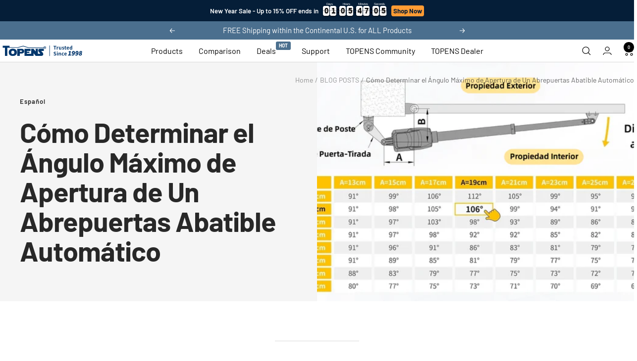

--- FILE ---
content_type: text/css
request_url: https://topens.com/cdn/shop/t/122/assets/custom.css?v=6353003245041402191766738902
body_size: 1947
content:
@media screen and (min-width: 1000px){.product{align-items:stretch}}.block-swatch-checked__item{background:rgb(var(--secondary-background))}.block-swatch-checked__item:after{opacity:1;transform:scale(1)}.product-form__buy-buttons{--quantity-selector-height: 46px}@media screen and (min-width: 1000px){.product-sticky-form{top:auto;bottom:0}}.cart__checkout-button[disabled]{border:1px solid rgb(var(--border-color));color:rgba(var(--text-color),.5);background:linear-gradient(to bottom right,transparent calc(50% - 1px),rgb(var(--border-color)) 50%,transparent calc(50% + 1px)) no-repeat}.cart__checkout-button[disabled]:before{content:"";position:absolute;width:100%;height:100%;top:0;background:linear-gradient(to bottom right,transparent calc(50% - 1px),rgb(var(--border-color)) 50%,transparent calc(50% + 1px)) no-repeat}.faq button{text-align:left}.faq__category{background-color:rgba(var(--primary-button-background),1);color:#fff}.faq .category-wrapper{border:1px solid rgba(var(--text-color),.15);border-radius:var(--block-border-radius-reduced);margin-top:1rem;overflow:hidden}.divider{box-sizing:border-box;margin:0;padding:0;font-size:var(--base-font-size);line-height:1.5;list-style:none;position:relative;top:-.06em;display:inline-block;height:1em;margin-inline:8px;margin-block:0;vertical-align:middle;border-top:0;border-inline-start:4px solid rgba(var(--primary-button-background),.5)}.product-item__label-list{position:absolute;z-index:1;top:10px}.slideshow .slidshow__prev-next{left:var(--container-outer-width);position:absolute;top:calc(50% - 56px);z-index:1}.jdgm-rev p a,.jdgm-quest p a{overflow-wrap:break-word;word-wrap:break-word}.jdgm-revs-tab-btn{padding:2px 6px!important;border-BOTTOM-left-radius:4PX!important;border-BOTTOM-RIGHT-radius:4PX!important}.header.store-header-hidden{transform:translateY(calc(-100% - 1px))}.forced-to-hide{display:none}@media screen and (min-width: 1000px){.prev-next-buttons-space-between{position:absolute;pointer-events:none;display:flex;justify-content:space-between;width:100%;top:calc(50% - 28px)}.prev-next-buttons__arrow{z-index:1;opacity:0;visibility:hidden;transform:scale(.5);transition:opacity .15s ease-in-out,visibility .15s ease-in-out,transform .15s ease-in-out}}@media not screen and (pointer: fine){.prev-next-buttons__arrow:not([disabled]){opacity:1;visibility:visible;transform:scale(1)}}.shopify-block .jdgm-carousel-wrapper{padding:0;margin-bottom:var(--vertical-breather)}h2.jdgm-carousel-title{line-height:1.0625;letter-spacing:-.8px;font-size:var(--heading-h3-font-size);text-transform:capitalize}@media screen and (max-width: 999px){section.jdgm-carousel--gallery-theme .jdgm-carousel-item__body{padding:24px 16px;row-gap:8px}div.jdgm-carousel-item__review-body>p{display:-webkit-box;-webkit-box-orient:vertical;-webkit-line-clamp:4;overflow:hidden;text-overflow:ellipsis;line-height:1.5}}.skeleton-wrapper{display:flex;flex-direction:column;gap:20px;width:100%;max-width:600px;margin:0 auto;box-sizing:border-box;background-color:#f7f7f7;border-radius:var(--block-border-radius-reduced)}.skeleton{background-color:#e0e0e0;border-radius:var(--block-border-radius-reduced);animation:pulse 1.5s infinite ease-in-out}@keyframes pulse{0%{background-color:#e0e0e0}50%{background-color:#f7f7f7}to{background-color:#e0e0e0}}.skeleton-image{width:100%;height:180px}.skeleton-text{width:70%;height:30px}.skeleton-button{width:80%;height:45px}.skeleton-list-item{width:100%;height:50px;margin-bottom:10px}@media (max-width: 740px){.skeleton-image{height:200px}.skeleton-text{width:80%}}.custom-search-wrapper .custom-input-group{height:var(--form-input-field-height-m)}.custom-input-wrapper{display:grid;grid-template-columns:1fr 30px;border:1px solid rgb(var(--border-color));width:100%}.custom-input-wrapper .custom-input{text-align:inherit;border:0;padding:2px 12px;width:100%}.installation-page{margin:calc(var(--vertical-breather) / 2) auto var(--vertical-breather)}.installation-page .custom-tab-nav-active__item{background:rgb(var(--primary-button-background));color:rgb(var(--primary-button-text-color))}.high-light-words{background-color:#fef08a}@media (min-width: 640px){.my-container{max-width:640px}}@media (min-width: 768px){.my-container{max-width:768px}}@media (min-width: 1024px){.my-container{max-width:1024px}}@media (min-width: 1280px){.my-container{max-width:1280px}}@media (min-width: 1536px){.my-container{max-width:1536px}}.my-container{width:100%;padding-left:var(--container-gutter);padding-right:var(--container-gutter)}.button--primary--reverse{--button-background: var(--primary-button-text-color);--button-text-color: var(--primary-button-background);border:1px solid rgb(var(--primary-button-background))}.button--black{background:#2e2e2e;color:#fff}@media screen and (min-width: 1000px){.list-collections--carousel .list-collections__item-list{grid-auto-columns:20vw;padding-inline-start:calc(var(--container-outer-margin) / 2);padding-inline-end:calc(var(--container-outer-margin) / 2)}}.button,.shopify-challenge__button,#shopify-product-reviews .spr-summary-actions-newreview,#shopify-product-reviews .spr-button{padding:0 24px}[x-cloak]{display:none!important}.announcement-bar__message{padding-block-start:6px;padding-block-end:6px}.scrollbar-hide::-webkit-scrollbar{display:none}.scrollbar-hide{-ms-overflow-style:none;scrollbar-width:none}.section:has(.is-empty-content){display:none}body:not(.page) .shopify-section:not(.shopify-section--announcement-bar)>section,body:not(.page) .section{margin:0 0 var(--vertical-breather) 0}.template-product-swing-gates .faq__wrapper{border-bottom:1px solid rgb(var(--border-color))}.product-page .image-with-text__wrapper{padding:0}.nav-item-hot{position:relative;margin-right:20px}.nav-item-hot:before{content:" HOT";background:rgb(var(--primary-button-background));color:#fff;font-size:10px;font-weight:700;padding:0 6px;border-radius:var(--block-border-radius-reduced);animation:gentleBounce 2s infinite;position:absolute;top:-5px;left:100%;display:inline}.header__inline-navigation .nav-dropdown__item{text-wrap:auto}.metafield-rich_text_field a{text-decoration:underline}.article table,.article th,.article td{border:1px solid rgb(var(--border-color))}.article table th,.article table td{padding:calc(.5 * var(--table-spacing));padding-block-end:calc(.5 * var(--table-spacing))}.article .product-item img{margin:0}.article .product-item a{text-decoration:inherit}.quiz-content .close-btn{color:#fff;filter:none}.popover__choice-label{margin-inline-end:0!important}input:checked+.popover__choice-label:after,.popover__choice-label[aria-current]:after{display:none}input:checked+.popover__choice-label,.popover__choice-label[aria-current]{background-color:rgb(var(--primary-button-background));color:#fff}div.popover__content{padding-left:0;padding-right:0}button.popover__choice-item:not(:first-child){margin-block-start:0}@media screen and (min-width: 1000px){.popover__content{padding-inline-start:0;padding-inline-end:0}.popover--small div.popover__content{padding-left:0;padding-right:0}}.popover__choice-label{padding:5px 24px;width:100%;display:flex}@media screen and (min-width: 1000px){.popover__choice-label{padding-inline-start:32px;padding-inline-end:32px}.popover--small .popover__choice-label{padding:6px 14px}}.shopify-section--header:has(.new-desktop-menu .header__linklist-link[aria-expanded=true]){z-index:6!important}.new-desktop-menu .mega-menu-container{display:flex;overflow:hidden;padding-bottom:30px;gap:20px;max-width:max(var(--container-max-width),1800px);height:480px}.new-desktop-menu .mega-menu-container a{cursor:pointer}.new-desktop-menu .left{width:300px;overflow-y:auto;line-height:2}.new-desktop-menu .right{flex:1;overflow:auto}.new-desktop-menu .menu-product-title{padding:0 10px 10px;text-align:center}.new-desktop-menu .nav-dropdown__link{padding-left:20px}.new-desktop-menu .actived-menu{background-color:rgb(var(--primary-button-background));color:#fff}.new-desktop-menu .mega-menu__images-wrapper{overflow:auto}.new-desktop-menu .mega-menu .nav-dropdown__link[aria-expanded=true]>svg{transform:rotate(-90deg)}.new-desktop-menu .mega-menu .nav-dropdown__link>svg{transform:rotate(90deg)}.new-desktop-menu .mega-menu,.new-desktop-menu .header__linklist-item>.nav-dropdown{z-index:1}.new-desktop-menu .mega-menu:after{display:none}.new-desktop-menu .header__linklist-link[aria-expanded=true]~.menu-mask{background:#0000004d;bottom:0;width:100%;transition:opacity .5s ease-in-out,visibility .25s ease-in-out;display:block;position:absolute;top:calc(100% + 1px);left:0;height:100vh}.new-mega-menu .menu-collection-href a{display:flex;gap:10px;align-items:center;margin:5px 0;width:fit-content}.new-mega-menu .menu-collection-extra{display:flex;gap:10px;flex-wrap:wrap;padding:10px 0;border-top:1px solid rgb(var(--border-color))}.new-mega-menu .menu-collection-extra__button{padding:5px 10px;border-radius:var(--block-border-radius-reduced);display:flex;align-items:baseline;gap:5px;border-color:var(--root-text-color)}.product-carousel__container{width:100%;position:relative;padding-inline:2px}.product-carousel__list{display:flex;list-style:none;padding:0;margin:0;gap:20px;transition:transform .5s ease-in-out}.product-carousel__item{flex-shrink:0;overflow:hidden;border:1px solid rgb(var(--border-color));border-radius:var(--block-border-radius-reduced)}.product-carousel__navigation{width:100%;padding:10px 0;display:flex;justify-content:end;gap:10px}.product-carousel__button{width:20px;height:20px;border-radius:50%;border:1px solid rgb(var(--border-color));cursor:pointer;display:flex;align-items:center;justify-content:center}.product-carousel__button--prev{transform:rotate(180deg)}.product-carousel__button:disabled{background-color:rgba(var(--border-color),.8);opacity:.5;color:rgba(var(--text-color),.5)}.new-desktop-menu .product-carousel__item{width:200px;background-color:rgba(var(--border-color),.2)}.new-desktop-menu .product-carousel__wrapper{overflow-x:hidden}@media screen and (max-width: 740px){#mobile-menu-drawer{width:100vw;max-width:max-content}.product-carousel__navigation{display:none}.new-mobile-menu .menu-collection-extra{margin-top:calc(.5 * var(--container-gutter))}}@media screen and (min-width: 741px){#mobile-menu-drawer{max-width:550px}}.new-mobile-menu .drawer__content{padding:0}.new-mobile-menu .new-mega-menu{background-color:#f3f3f3;padding:calc(.5 * var(--container-gutter));margin-block-end:15px}.new-mobile-menu .mobile-nav__title{display:flex}.new-mobile-menu .mobile-nav__indent{align-self:stretch;white-space:nowrap;-webkit-user-select:none;user-select:none;width:calc(15px * var(--level))}.new-mobile-menu .mobile-nav__item:not([data-level="1"]){border-bottom:0}.new-mobile-menu .mobile-nav__link{padding-inline:var(--container-gutter)}.new-mobile-menu .mobile-nav__item:not([data-level="1"]) .mobile-nav__link{padding-block:0;margin-block-end:15px}.new-mobile-menu .product-carousel__list{gap:10px}.new-mobile-menu .product-carousel__item{width:160px;text-align:center}.new-mobile-menu .product-carousel__wrapper{overflow-x:auto}.new-mobile-menu .menu-collection-href a{justify-content:end}[class*=omnisend-form-][class*=-teaser]{z-index:3!important}
/*# sourceMappingURL=/cdn/shop/t/122/assets/custom.css.map?v=6353003245041402191766738902 */


--- FILE ---
content_type: text/css
request_url: https://topens.com/cdn/shop/t/122/assets/vite-tw-style.D_bk7W-u.css
body_size: 3807
content:
*,:before,:after{--tw-border-spacing-x: 0;--tw-border-spacing-y: 0;--tw-translate-x: 0;--tw-translate-y: 0;--tw-rotate: 0;--tw-skew-x: 0;--tw-skew-y: 0;--tw-scale-x: 1;--tw-scale-y: 1;--tw-pan-x: ;--tw-pan-y: ;--tw-pinch-zoom: ;--tw-scroll-snap-strictness: proximity;--tw-gradient-from-position: ;--tw-gradient-via-position: ;--tw-gradient-to-position: ;--tw-ordinal: ;--tw-slashed-zero: ;--tw-numeric-figure: ;--tw-numeric-spacing: ;--tw-numeric-fraction: ;--tw-ring-inset: ;--tw-ring-offset-width: 0px;--tw-ring-offset-color: #fff;--tw-ring-color: rgb(59 130 246 / .5);--tw-ring-offset-shadow: 0 0 #0000;--tw-ring-shadow: 0 0 #0000;--tw-shadow: 0 0 #0000;--tw-shadow-colored: 0 0 #0000;--tw-blur: ;--tw-brightness: ;--tw-contrast: ;--tw-grayscale: ;--tw-hue-rotate: ;--tw-invert: ;--tw-saturate: ;--tw-sepia: ;--tw-drop-shadow: ;--tw-backdrop-blur: ;--tw-backdrop-brightness: ;--tw-backdrop-contrast: ;--tw-backdrop-grayscale: ;--tw-backdrop-hue-rotate: ;--tw-backdrop-invert: ;--tw-backdrop-opacity: ;--tw-backdrop-saturate: ;--tw-backdrop-sepia: ;--tw-contain-size: ;--tw-contain-layout: ;--tw-contain-paint: ;--tw-contain-style: }::backdrop{--tw-border-spacing-x: 0;--tw-border-spacing-y: 0;--tw-translate-x: 0;--tw-translate-y: 0;--tw-rotate: 0;--tw-skew-x: 0;--tw-skew-y: 0;--tw-scale-x: 1;--tw-scale-y: 1;--tw-pan-x: ;--tw-pan-y: ;--tw-pinch-zoom: ;--tw-scroll-snap-strictness: proximity;--tw-gradient-from-position: ;--tw-gradient-via-position: ;--tw-gradient-to-position: ;--tw-ordinal: ;--tw-slashed-zero: ;--tw-numeric-figure: ;--tw-numeric-spacing: ;--tw-numeric-fraction: ;--tw-ring-inset: ;--tw-ring-offset-width: 0px;--tw-ring-offset-color: #fff;--tw-ring-color: rgb(59 130 246 / .5);--tw-ring-offset-shadow: 0 0 #0000;--tw-ring-shadow: 0 0 #0000;--tw-shadow: 0 0 #0000;--tw-shadow-colored: 0 0 #0000;--tw-blur: ;--tw-brightness: ;--tw-contrast: ;--tw-grayscale: ;--tw-hue-rotate: ;--tw-invert: ;--tw-saturate: ;--tw-sepia: ;--tw-drop-shadow: ;--tw-backdrop-blur: ;--tw-backdrop-brightness: ;--tw-backdrop-contrast: ;--tw-backdrop-grayscale: ;--tw-backdrop-hue-rotate: ;--tw-backdrop-invert: ;--tw-backdrop-opacity: ;--tw-backdrop-saturate: ;--tw-backdrop-sepia: ;--tw-contain-size: ;--tw-contain-layout: ;--tw-contain-paint: ;--tw-contain-style: }*,:before,:after{box-sizing:border-box;border-width:0;border-style:solid;border-color:#e5e7eb}:before,:after{--tw-content: ""}html,:host{line-height:1.5;-webkit-text-size-adjust:100%;-moz-tab-size:4;-o-tab-size:4;tab-size:4;font-family:ui-sans-serif,system-ui,sans-serif,"Apple Color Emoji","Segoe UI Emoji",Segoe UI Symbol,"Noto Color Emoji";font-feature-settings:normal;font-variation-settings:normal;-webkit-tap-highlight-color:transparent}body{margin:0;line-height:inherit}hr{height:0;color:inherit;border-top-width:1px}abbr:where([title]){-webkit-text-decoration:underline dotted;text-decoration:underline dotted}h1,h2,h3,h4,h5,h6{font-size:inherit;font-weight:inherit}a{color:inherit;text-decoration:inherit}b,strong{font-weight:bolder}code,kbd,samp,pre{font-family:ui-monospace,SFMono-Regular,Menlo,Monaco,Consolas,Liberation Mono,Courier New,monospace;font-feature-settings:normal;font-variation-settings:normal;font-size:1em}small{font-size:80%}sub,sup{font-size:75%;line-height:0;position:relative;vertical-align:baseline}sub{bottom:-.25em}sup{top:-.5em}table{text-indent:0;border-color:inherit;border-collapse:collapse}button,input,optgroup,select,textarea{font-family:inherit;font-feature-settings:inherit;font-variation-settings:inherit;font-size:100%;font-weight:inherit;line-height:inherit;letter-spacing:inherit;color:inherit;margin:0;padding:0}button,select{text-transform:none}button,input:where([type=button]),input:where([type=reset]),input:where([type=submit]){-webkit-appearance:button;background-color:transparent;background-image:none}:-moz-focusring{outline:auto}:-moz-ui-invalid{box-shadow:none}progress{vertical-align:baseline}::-webkit-inner-spin-button,::-webkit-outer-spin-button{height:auto}[type=search]{-webkit-appearance:textfield;outline-offset:-2px}::-webkit-search-decoration{-webkit-appearance:none}::-webkit-file-upload-button{-webkit-appearance:button;font:inherit}summary{display:list-item}blockquote,dl,dd,h1,h2,h3,h4,h5,h6,hr,figure,p,pre{margin:0}fieldset{margin:0;padding:0}legend{padding:0}ol,ul,menu{list-style:none;margin:0;padding:0}dialog{padding:0}textarea{resize:vertical}input::-moz-placeholder,textarea::-moz-placeholder{opacity:1;color:#9ca3af}input::placeholder,textarea::placeholder{opacity:1;color:#9ca3af}button,[role=button]{cursor:pointer}:disabled{cursor:default}img,svg,video,canvas,audio,iframe,embed,object{display:block;vertical-align:middle}img,video{max-width:100%;height:auto}[hidden]:where(:not([hidden=until-found])){display:none}.\!container{width:100%!important}.container{width:100%}@media(min-width:640px){.\!container{max-width:640px!important}.container{max-width:640px}}@media(min-width:768px){.\!container{max-width:768px!important}.container{max-width:768px}}@media(min-width:1024px){.\!container{max-width:1024px!important}.container{max-width:1024px}}@media(min-width:1280px){.\!container{max-width:1280px!important}.container{max-width:1280px}}@media(min-width:1536px){.\!container{max-width:1536px!important}.container{max-width:1536px}}.sr-only{position:absolute;width:1px;height:1px;padding:0;margin:-1px;overflow:hidden;clip:rect(0,0,0,0);white-space:nowrap;border-width:0}.visible{visibility:visible}.invisible{visibility:hidden}.collapse{visibility:collapse}.static{position:static}.fixed{position:fixed}.absolute{position:absolute}.relative{position:relative}.sticky{position:sticky}.inset-0{top:0;right:0;bottom:0;left:0}.bottom-32{bottom:8rem}.left-0{left:0}.right-3{right:.75rem}.right-6{right:1.5rem}.top-0{top:0}.top-3{top:.75rem}.z-40{z-index:40}.z-50{z-index:50}.z-\[2\]{z-index:2}.order-1{order:1}.m-0{margin:0}.-mx-2\.5{margin-left:-.625rem;margin-right:-.625rem}.-my-1\.5{margin-top:-.375rem;margin-bottom:-.375rem}.mx-auto{margin-left:auto;margin-right:auto}.my-1{margin-top:.25rem;margin-bottom:.25rem}.\!me-0{margin-inline-end:0px!important}.\!ml-2{margin-left:.5rem!important}.\!ms-2{margin-inline-start:.5rem!important}.-ml-\[0\.375rem\]{margin-left:-.375rem}.-ml-\[var\(--offset\)\]{margin-left:calc(var(--offset) * -1)}.-mr-\[0\.375rem\]{margin-right:-.375rem}.mb-2{margin-bottom:.5rem}.mb-4{margin-bottom:1rem}.mb-6{margin-bottom:1.5rem}.mb-8{margin-bottom:2rem}.ml-2{margin-left:.5rem}.ml-3{margin-left:.75rem}.ml-4{margin-left:1rem}.mr-2{margin-right:.5rem}.mt-2{margin-top:.5rem}.mt-3{margin-top:.75rem}.mt-4{margin-top:1rem}.mt-\[-24px\]{margin-top:-24px}.mt-\[-80px\]{margin-top:-80px}.block{display:block}.inline-block{display:inline-block}.\!inline{display:inline!important}.inline{display:inline}.flex{display:flex}.table{display:table}.grid{display:grid}.contents{display:contents}.\!hidden{display:none!important}.hidden{display:none}.h-0{height:0px}.h-10{height:2.5rem}.h-20{height:5rem}.h-28{height:7rem}.h-5{height:1.25rem}.h-6{height:1.5rem}.h-\[var\(--button-height\)\]{height:var(--button-height)}.h-auto{height:auto}.h-full{height:100%}.max-h-0{max-height:0px}.max-h-full{max-height:100%}.w-14{width:3.5rem}.w-5{width:1.25rem}.w-6{width:1.5rem}.w-\[30px\]{width:30px}.w-\[calc\(\(100\%-2\*0\.75rem\)\/2\)\]{width:calc((100% - 1.5rem)/2)}.w-\[calc\(\(100\%-3\*0\.75rem\)\/3\)\]{width:calc((100% - 3 * .75rem) / 3)}.w-\[calc\(100\%\+var\(--offset\)\)\]{width:calc(100% + var(--offset))}.w-\[calc\(50\%-var\(--gap\)\)\]{width:calc(50% - var(--gap))}.w-auto{width:auto}.w-full{width:100%}.min-w-0{min-width:0px}.min-w-full{min-width:100%}.max-w-full{max-width:100%}.max-w-md{max-width:28rem}.flex-none{flex:none}.flex-shrink{flex-shrink:1}.flex-shrink-0,.shrink-0{flex-shrink:0}.flex-grow{flex-grow:1}.flex-grow-0{flex-grow:0}.grow{flex-grow:1}.grow-0{flex-grow:0}.basis-\[calc\(\(100\%-0\.25rem\)\/2\)\]{flex-basis:calc((100% - .25rem)/2)}.basis-\[calc\(100\%-2\*var\(--quantity-selector-height\)-\(20px\+var\(--quantity-selector-input-width\,1ch\)\)-1em\)\]{flex-basis:calc(100% - 2 * var(--quantity-selector-height) - (20px + var(--quantity-selector-input-width,1ch)) - 1em)}.basis-full{flex-basis:100%}.translate-y-\[80px\]{--tw-translate-y: 80px;transform:translate(var(--tw-translate-x),var(--tw-translate-y)) rotate(var(--tw-rotate)) skew(var(--tw-skew-x)) skewY(var(--tw-skew-y)) scaleX(var(--tw-scale-x)) scaleY(var(--tw-scale-y))}.scale-95{--tw-scale-x: .95;--tw-scale-y: .95;transform:translate(var(--tw-translate-x),var(--tw-translate-y)) rotate(var(--tw-rotate)) skew(var(--tw-skew-x)) skewY(var(--tw-skew-y)) scaleX(var(--tw-scale-x)) scaleY(var(--tw-scale-y))}.transform{transform:translate(var(--tw-translate-x),var(--tw-translate-y)) rotate(var(--tw-rotate)) skew(var(--tw-skew-x)) skewY(var(--tw-skew-y)) scaleX(var(--tw-scale-x)) scaleY(var(--tw-scale-y))}.cursor-pointer{cursor:pointer}.resize{resize:both}.scroll-px-4{scroll-padding-left:1rem;scroll-padding-right:1rem}.list-none{list-style-type:none}.grid-cols-2{grid-template-columns:repeat(2,minmax(0,1fr))}.flex-row{flex-direction:row}.flex-row-reverse{flex-direction:row-reverse}.flex-col{flex-direction:column}.flex-wrap{flex-wrap:wrap}.flex-nowrap{flex-wrap:nowrap}.content-end{align-content:flex-end}.items-start{align-items:flex-start}.items-end{align-items:flex-end}.items-center{align-items:center}.justify-start{justify-content:flex-start}.justify-end{justify-content:flex-end}.justify-center{justify-content:center}.justify-between{justify-content:space-between}.gap-1{gap:.25rem}.gap-2{gap:.5rem}.gap-4{gap:1rem}.gap-x-3{-moz-column-gap:.75rem;column-gap:.75rem}.gap-x-8{-moz-column-gap:2rem;column-gap:2rem}.gap-y-3{row-gap:.75rem}.gap-y-4{row-gap:1rem}.space-y-4>:not([hidden])~:not([hidden]){--tw-space-y-reverse: 0;margin-top:calc(1rem * calc(1 - var(--tw-space-y-reverse)));margin-bottom:calc(1rem * var(--tw-space-y-reverse))}.divide-x>:not([hidden])~:not([hidden]){--tw-divide-x-reverse: 0;border-right-width:calc(1px * var(--tw-divide-x-reverse));border-left-width:calc(1px * calc(1 - var(--tw-divide-x-reverse)))}.divide-y>:not([hidden])~:not([hidden]){--tw-divide-y-reverse: 0;border-top-width:calc(1px * calc(1 - var(--tw-divide-y-reverse)));border-bottom-width:calc(1px * var(--tw-divide-y-reverse))}.divide-\[rgb\(var\(--border-color\)\)\]>:not([hidden])~:not([hidden]){border-color:rgb(var(--border-color))}.overflow-hidden{overflow:hidden}.overflow-x-auto{overflow-x:auto}.overflow-y-hidden{overflow-y:hidden}.truncate{overflow:hidden;text-overflow:ellipsis;white-space:nowrap}.hyphens-auto{-webkit-hyphens:auto;hyphens:auto}.whitespace-nowrap{white-space:nowrap}.break-words{overflow-wrap:break-word}.rounded{border-radius:.25rem}.rounded-\[8px\]{border-radius:8px}.rounded-\[var\(--button-border-radius\)\]{border-radius:var(--button-border-radius)}.rounded-full{border-radius:9999px}.rounded-lg{border-radius:.5rem}.rounded-md{border-radius:.375rem}.rounded-sm{border-radius:.125rem}.border{border-width:1px}.border-0{border-width:0px}.border-b{border-bottom-width:1px}.border-b-0{border-bottom-width:0px}.border-b-\[1px\]{border-bottom-width:1px}.border-l-0{border-left-width:0px}.border-t-0{border-top-width:0px}.border-t-\[1px\]{border-top-width:1px}.border-current{border-color:currentColor}.border-gray-300{--tw-border-opacity: 1;border-color:rgb(209 213 219 / var(--tw-border-opacity, 1))}.border-transparent{border-color:transparent}.bg-\[\#FF0000\]{--tw-bg-opacity: 1;background-color:rgb(255 0 0 / var(--tw-bg-opacity, 1))}.bg-\[rgba\(var\(--primary-button-background\)\,1\)\]{background-color:rgba(var(--primary-button-background),1)}.bg-gray-100{--tw-bg-opacity: 1;background-color:rgb(243 244 246 / var(--tw-bg-opacity, 1))}.bg-gray-200{--tw-bg-opacity: 1;background-color:rgb(229 231 235 / var(--tw-bg-opacity, 1))}.bg-gray-800{--tw-bg-opacity: 1;background-color:rgb(31 41 55 / var(--tw-bg-opacity, 1))}.bg-white{--tw-bg-opacity: 1;background-color:rgb(255 255 255 / var(--tw-bg-opacity, 1))}.bg-opacity-50{--tw-bg-opacity: .5}.object-contain{-o-object-fit:contain;object-fit:contain}.object-cover{-o-object-fit:cover;object-fit:cover}.p-1{padding:.25rem}.p-3{padding:.75rem}.p-4{padding:1rem}.p-8{padding:2rem}.p-\[1px\]{padding:1px}.px-2{padding-left:.5rem;padding-right:.5rem}.px-3{padding-left:.75rem;padding-right:.75rem}.px-4{padding-left:1rem;padding-right:1rem}.py-1{padding-top:.25rem;padding-bottom:.25rem}.py-2{padding-top:.5rem;padding-bottom:.5rem}.py-3{padding-top:.75rem;padding-bottom:.75rem}.py-4{padding-top:1rem;padding-bottom:1rem}.py-5{padding-top:1.25rem;padding-bottom:1.25rem}.pb-2{padding-bottom:.5rem}.pl-2{padding-left:.5rem}.pr-2{padding-right:.5rem}.pt-1{padding-top:.25rem}.pt-3{padding-top:.75rem}.text-left{text-align:left}.text-center{text-align:center}.text-end{text-align:end}.text-2xl{font-size:1.5rem;line-height:2rem}.text-3xl{font-size:1.875rem;line-height:2.25rem}.text-\[11px\]{font-size:11px}.text-base{font-size:1rem;line-height:1.5rem}.text-sm{font-size:.875rem;line-height:1.25rem}.text-xl{font-size:1.25rem;line-height:1.75rem}.text-xs{font-size:.75rem;line-height:1rem}.font-bold{font-weight:700}.font-light{font-weight:300}.font-medium{font-weight:500}.font-semibold{font-weight:600}.uppercase{text-transform:uppercase}.capitalize{text-transform:capitalize}.italic{font-style:italic}.leading-6{line-height:1.5rem}.leading-none{line-height:1}.tracking-wider{letter-spacing:.05em}.text-\[rgba\(var\(--primary-button-background\)\,1\)\]{color:rgba(var(--primary-button-background),1)}.text-gray-400{--tw-text-opacity: 1;color:rgb(156 163 175 / var(--tw-text-opacity, 1))}.text-gray-500{--tw-text-opacity: 1;color:rgb(107 114 128 / var(--tw-text-opacity, 1))}.text-gray-600{--tw-text-opacity: 1;color:rgb(75 85 99 / var(--tw-text-opacity, 1))}.text-red-600{--tw-text-opacity: 1;color:rgb(220 38 38 / var(--tw-text-opacity, 1))}.text-white{--tw-text-opacity: 1;color:rgb(255 255 255 / var(--tw-text-opacity, 1))}.underline{text-decoration-line:underline}.line-through{text-decoration-line:line-through}.opacity-0{opacity:0}.opacity-100{opacity:1}.opacity-70{opacity:.7}.opacity-80{opacity:.8}.shadow{--tw-shadow: 0 1px 3px 0 rgb(0 0 0 / .1), 0 1px 2px -1px rgb(0 0 0 / .1);--tw-shadow-colored: 0 1px 3px 0 var(--tw-shadow-color), 0 1px 2px -1px var(--tw-shadow-color);box-shadow:var(--tw-ring-offset-shadow, 0 0 #0000),var(--tw-ring-shadow, 0 0 #0000),var(--tw-shadow)}.shadow-xl{--tw-shadow: 0 20px 25px -5px rgb(0 0 0 / .1), 0 8px 10px -6px rgb(0 0 0 / .1);--tw-shadow-colored: 0 20px 25px -5px var(--tw-shadow-color), 0 8px 10px -6px var(--tw-shadow-color);box-shadow:var(--tw-ring-offset-shadow, 0 0 #0000),var(--tw-ring-shadow, 0 0 #0000),var(--tw-shadow)}.outline{outline-style:solid}.ring-2{--tw-ring-offset-shadow: var(--tw-ring-inset) 0 0 0 var(--tw-ring-offset-width) var(--tw-ring-offset-color);--tw-ring-shadow: var(--tw-ring-inset) 0 0 0 calc(2px + var(--tw-ring-offset-width)) var(--tw-ring-color);box-shadow:var(--tw-ring-offset-shadow),var(--tw-ring-shadow),var(--tw-shadow, 0 0 #0000)}.ring-inset{--tw-ring-inset: inset}.ring-\[rgb\(var\(--primary-button-background\)\)\]{--tw-ring-color: rgb(var(--primary-button-background))}.blur{--tw-blur: blur(8px);filter:var(--tw-blur) var(--tw-brightness) var(--tw-contrast) var(--tw-grayscale) var(--tw-hue-rotate) var(--tw-invert) var(--tw-saturate) var(--tw-sepia) var(--tw-drop-shadow)}.invert{--tw-invert: invert(100%);filter:var(--tw-blur) var(--tw-brightness) var(--tw-contrast) var(--tw-grayscale) var(--tw-hue-rotate) var(--tw-invert) var(--tw-saturate) var(--tw-sepia) var(--tw-drop-shadow)}.\!filter{filter:var(--tw-blur) var(--tw-brightness) var(--tw-contrast) var(--tw-grayscale) var(--tw-hue-rotate) var(--tw-invert) var(--tw-saturate) var(--tw-sepia) var(--tw-drop-shadow)!important}.filter{filter:var(--tw-blur) var(--tw-brightness) var(--tw-contrast) var(--tw-grayscale) var(--tw-hue-rotate) var(--tw-invert) var(--tw-saturate) var(--tw-sepia) var(--tw-drop-shadow)}.transition{transition-property:color,background-color,border-color,text-decoration-color,fill,stroke,opacity,box-shadow,transform,filter,-webkit-backdrop-filter;transition-property:color,background-color,border-color,text-decoration-color,fill,stroke,opacity,box-shadow,transform,filter,backdrop-filter;transition-property:color,background-color,border-color,text-decoration-color,fill,stroke,opacity,box-shadow,transform,filter,backdrop-filter,-webkit-backdrop-filter;transition-timing-function:cubic-bezier(.4,0,.2,1);transition-duration:.15s}.transition-\[height\]{transition-property:height;transition-timing-function:cubic-bezier(.4,0,.2,1);transition-duration:.15s}.transition-\[max-height\,opacity\]{transition-property:max-height,opacity;transition-timing-function:cubic-bezier(.4,0,.2,1);transition-duration:.15s}.transition-all{transition-property:all;transition-timing-function:cubic-bezier(.4,0,.2,1);transition-duration:.15s}.transition-colors{transition-property:color,background-color,border-color,text-decoration-color,fill,stroke;transition-timing-function:cubic-bezier(.4,0,.2,1);transition-duration:.15s}.transition-opacity{transition-property:opacity;transition-timing-function:cubic-bezier(.4,0,.2,1);transition-duration:.15s}.transition-transform{transition-property:transform;transition-timing-function:cubic-bezier(.4,0,.2,1);transition-duration:.15s}.duration-200{transition-duration:.2s}.duration-300{transition-duration:.3s}.duration-500{transition-duration:.5s}.ease-in{transition-timing-function:cubic-bezier(.4,0,1,1)}.ease-in-out{transition-timing-function:cubic-bezier(.4,0,.2,1)}.ease-out{transition-timing-function:cubic-bezier(0,0,.2,1)}.\[--offset\:2px\]{--offset: 2px}.\[products\:\<span\>handle1\,handle2\<\/span\>\]{products:<span>handle1,handle2</span>}.\[products\:handle1\,handle2\]{products:handle1,handle2}.\[transform\:translateZ\(0\)_scale\(1\.01\)\]{transform:translateZ(0) scale(1.01)}.hover\:text-\[rgba\(var\(--primary-button-background\)\,0\.8\)\]:hover{color:rgba(var(--primary-button-background),.8)}.hover\:text-gray-600:hover{--tw-text-opacity: 1;color:rgb(75 85 99 / var(--tw-text-opacity, 1))}.hover\:shadow-\[inset_0_0_0_1px_transparent\,0_1px_2px_-2px_rgba\(0\,0\,0\,0\.16\)\,0_3px_6px_0_rgba\(0\,0\,0\,0\.12\)\,0_5px_12px_4px_rgba\(0\,0\,0\,0\.09\)\]:hover{--tw-shadow: inset 0 0 0 1px transparent,0 1px 2px -2px rgba(0,0,0,.16),0 3px 6px 0 rgba(0,0,0,.12),0 5px 12px 4px rgba(0,0,0,.09);--tw-shadow-colored: inset 0 0 0 1px var(--tw-shadow-color), 0 1px 2px -2px var(--tw-shadow-color), 0 3px 6px 0 var(--tw-shadow-color), 0 5px 12px 4px var(--tw-shadow-color);box-shadow:var(--tw-ring-offset-shadow, 0 0 #0000),var(--tw-ring-shadow, 0 0 #0000),var(--tw-shadow)}.disabled\:cursor-not-allowed:disabled{cursor:not-allowed}.disabled\:opacity-50:disabled{opacity:.5}.group:hover .group-hover\:\[transform\:translateZ\(0\)_scale\(1\.03\)\]{transform:translateZ(0) scale(1.03)}@media(min-width:640px){.sm\:scroll-px-6{scroll-padding-left:1.5rem;scroll-padding-right:1.5rem}.sm\:px-6{padding-left:1.5rem;padding-right:1.5rem}}@media(min-width:741px){.min-\[741px\]\:mt-\[-34px\]{margin-top:-34px}.min-\[741px\]\:mt-\[-82px\]{margin-top:-82px}}@media(min-width:768px){.md\:-ml-\[0\.75rem\]{margin-left:-.75rem}.md\:-mr-\[0\.75rem\]{margin-right:-.75rem}.md\:mt-0{margin-top:0}.md\:h-28{height:7rem}.md\:w-\[calc\(\(100\%-3\*1\.5rem\)\/3\)\]{width:calc((100% - 3 * 1.5rem) / 3)}.md\:w-\[calc\(\(100\%-4\*1\.5rem\)\/4\)\]{width:calc((100% - 6rem)/4)}.md\:w-\[calc\(100\%\/3-2\*var\(--gap\)\)\]{width:calc(100% / 3 - 2 * var(--gap))}.md\:flex-row{flex-direction:row}.md\:gap-4{gap:1rem}.md\:gap-x-6{-moz-column-gap:1.5rem;column-gap:1.5rem}.md\:gap-y-6{row-gap:1.5rem}.md\:py-3{padding-top:.75rem;padding-bottom:.75rem}}@media(min-width:1000px){.min-\[1000px\]\:order-none{order:0}.min-\[1000px\]\:mt-4{margin-top:1rem}.min-\[1000px\]\:basis-\[18\%\]{flex-basis:18%}.min-\[1000px\]\:basis-\[calc\(\(82\%-3\*0\.25rem\)\/3\)\]{flex-basis:calc((82% - 3 * .25rem) / 3)}.min-\[1000px\]\:items-center{align-items:center}.min-\[1000px\]\:pb-3{padding-bottom:.75rem}}@media(min-width:1024px){.lg\:sticky{position:sticky}.lg\:top-8{top:2rem}.lg\:mr-4{margin-right:1rem}.lg\:w-\[calc\(\(100\%-4\*1\.5rem\)\/4\)\]{width:calc((100% - 6rem)/4)}.lg\:basis-1\/2{flex-basis:50%}.lg\:basis-1\/4{flex-basis:25%}.lg\:basis-auto{flex-basis:auto}.lg\:justify-between{justify-content:space-between}.lg\:gap-x-8{-moz-column-gap:2rem;column-gap:2rem}.lg\:bg-gray-50{--tw-bg-opacity: 1;background-color:rgb(249 250 251 / var(--tw-bg-opacity, 1))}.lg\:p-6{padding:1.5rem}.lg\:ring-1{--tw-ring-offset-shadow: var(--tw-ring-inset) 0 0 0 var(--tw-ring-offset-width) var(--tw-ring-offset-color);--tw-ring-shadow: var(--tw-ring-inset) 0 0 0 calc(1px + var(--tw-ring-offset-width)) var(--tw-ring-color);box-shadow:var(--tw-ring-offset-shadow),var(--tw-ring-shadow),var(--tw-shadow, 0 0 #0000)}.lg\:ring-inset{--tw-ring-inset: inset}.lg\:ring-gray-200{--tw-ring-opacity: 1;--tw-ring-color: rgb(229 231 235 / var(--tw-ring-opacity, 1))}}@media(min-width:1280px){.xl\:w-\[calc\(\(100\%-5\*1\.5rem\)\/5\)\]{width:calc((100% - 7.5rem)/5)}.xl\:w-\[calc\(\(100\%-6\*1\.5rem\)\/6\)\]{width:calc((100% - 6 * 1.5rem) / 6)}.xl\:basis-2\/5{flex-basis:40%}}


--- FILE ---
content_type: text/javascript
request_url: https://topens.com/cdn/shop/t/122/assets/vite-lazy-controller.BJI4cCp3.js
body_size: -122
content:
import{a as s}from"./vite-stimulus-main.BCpuxuQv.js";const n=new Set,a=new Set;function y(t={}){if(Object.keys(t).length===0)return;s.router.modulesByIdentifier.keys().forEach(o=>{a.add(o)});const c=new IntersectionObserver(async o=>{o.forEach(async l=>{if(l.isIntersecting){const d=l.target.dataset.controller.split(" ");for(const e of d)if(!(a.has(e)||n.has(e))&&t[e])try{n.add(e);const r=t[e];if(!r){console.error(`[Lazy Loader] Controller "${e}" is not defined in the lazy load list.`);continue}const f=Object.values(r)[0],g=await f();s.register(e,g.default),a.add(e),n.delete(e),console.log(`[Lazy Loader] Controller "${e}" loaded and registered.`),s.getControllerForElementAndIdentifier(l.target,e)&&console.log(`[Lazy Loader] Instance of "${e}" is now connected to the element.`)}catch(r){console.error(`Failed to load and register controller "${e}"`,r),n.delete(e)}}})},{root:null,rootMargin:"25% 0px",threshold:0}),i=Object.keys(t).map(o=>`[data-controller*="${o}"]`).join(",");i&&document.querySelectorAll(i).forEach(o=>{c.observe(o)})}export{y as i};


--- FILE ---
content_type: application/x-javascript
request_url: https://app.cart-bot.net/public/status/shop/topens.myshopify.com.js?1769911973
body_size: -322
content:
var giftbee_settings_updated='1765353148c';

--- FILE ---
content_type: text/javascript
request_url: https://topens.com/cdn/shop/t/122/assets/alpine-csp.min.js?v=3624718453523459351766655173
body_size: 15171
content:
(()=>{var it=!1,ot=!1,W=[],st=-1;function Wt(e){Mn(e)}function Mn(e){W.includes(e)||W.push(e),Nn()}function Gt(e){let t=W.indexOf(e);t!==-1&&t>st&&W.splice(t,1)}function Nn(){!ot&&!it&&(it=!0,queueMicrotask(kn))}function kn(){it=!1,ot=!0;for(let e=0;e<W.length;e++)W[e](),st=e;W.length=0,st=-1,ot=!1}var T,N,F,ct,at=!0;function Jt(e){at=!1,e(),at=!0}function Yt(e){T=e.reactive,F=e.release,N=t=>e.effect(t,{scheduler:r=>{at?Wt(r):r()}}),ct=e.raw}function lt(e){N=e}function Xt(e){let t=()=>{};return[n=>{let i=N(n);return e._x_effects||(e._x_effects=new Set,e._x_runEffects=()=>{e._x_effects.forEach(o=>o())}),e._x_effects.add(i),t=()=>{i!==void 0&&(e._x_effects.delete(i),F(i))},i},()=>{t()}]}function Se(e,t){let r=!0,n,i=N(()=>{let o=e();JSON.stringify(o),r?n=o:queueMicrotask(()=>{t(o,n),n=o}),r=!1});return()=>F(i)}var Zt=[],Qt=[],er=[];function tr(e){er.push(e)}function re(e,t){typeof t=="function"?(e._x_cleanups||(e._x_cleanups=[]),e._x_cleanups.push(t)):(t=e,Qt.push(t))}function Oe(e){Zt.push(e)}function Ce(e,t,r){e._x_attributeCleanups||(e._x_attributeCleanups={}),e._x_attributeCleanups[t]||(e._x_attributeCleanups[t]=[]),e._x_attributeCleanups[t].push(r)}function ut(e,t){e._x_attributeCleanups&&Object.entries(e._x_attributeCleanups).forEach(([r,n])=>{(t===void 0||t.includes(r))&&(n.forEach(i=>i()),delete e._x_attributeCleanups[r])})}function rr(e){for(e._x_effects?.forEach(Gt);e._x_cleanups?.length;)e._x_cleanups.pop()()}var ft=new MutationObserver(ht),dt=!1;function de(){ft.observe(document,{subtree:!0,childList:!0,attributes:!0,attributeOldValue:!0}),dt=!0}function pt(){Dn(),ft.disconnect(),dt=!1}var fe=[];function Dn(){let e=ft.takeRecords();fe.push(()=>e.length>0&&ht(e));let t=fe.length;queueMicrotask(()=>{if(fe.length===t)for(;fe.length>0;)fe.shift()()})}function m(e){if(!dt)return e();pt();let t=e();return de(),t}var mt=!1,Ae=[];function nr(){mt=!0}function ir(){mt=!1,ht(Ae),Ae=[]}function ht(e){if(mt){Ae=Ae.concat(e);return}let t=[],r=new Set,n=new Map,i=new Map;for(let o=0;o<e.length;o++)if(!e[o].target._x_ignoreMutationObserver&&(e[o].type==="childList"&&(e[o].removedNodes.forEach(s=>{s.nodeType===1&&s._x_marker&&r.add(s)}),e[o].addedNodes.forEach(s=>{if(s.nodeType===1){if(r.has(s)){r.delete(s);return}s._x_marker||t.push(s)}})),e[o].type==="attributes")){let s=e[o].target,a=e[o].attributeName,c=e[o].oldValue,l=()=>{n.has(s)||n.set(s,[]),n.get(s).push({name:a,value:s.getAttribute(a)})},u=()=>{i.has(s)||i.set(s,[]),i.get(s).push(a)};s.hasAttribute(a)&&c===null?l():s.hasAttribute(a)?(u(),l()):u()}i.forEach((o,s)=>{ut(s,o)}),n.forEach((o,s)=>{Zt.forEach(a=>a(s,o))});for(let o of r)t.some(s=>s.contains(o))||Qt.forEach(s=>s(o));for(let o of t)o.isConnected&&er.forEach(s=>s(o));t=null,r=null,n=null,i=null}function Te(e){return P(k(e))}function D(e,t,r){return e._x_dataStack=[t,...k(r||e)],()=>{e._x_dataStack=e._x_dataStack.filter(n=>n!==t)}}function k(e){return e._x_dataStack?e._x_dataStack:typeof ShadowRoot=="function"&&e instanceof ShadowRoot?k(e.host):e.parentNode?k(e.parentNode):[]}function P(e){return new Proxy({objects:e},Pn)}var Pn={ownKeys({objects:e}){return Array.from(new Set(e.flatMap(t=>Object.keys(t))))},has({objects:e},t){return t==Symbol.unscopables?!1:e.some(r=>Object.prototype.hasOwnProperty.call(r,t)||Reflect.has(r,t))},get({objects:e},t,r){return t=="toJSON"?In:Reflect.get(e.find(n=>Reflect.has(n,t))||{},t,r)},set({objects:e},t,r,n){let i=e.find(s=>Object.prototype.hasOwnProperty.call(s,t))||e[e.length-1],o=Object.getOwnPropertyDescriptor(i,t);return o?.set&&o?.get?o.set.call(n,r)||!0:Reflect.set(i,t,r)}};function In(){return Reflect.ownKeys(this).reduce((t,r)=>(t[r]=Reflect.get(this,r),t),{})}function Re(e){let t=n=>typeof n=="object"&&!Array.isArray(n)&&n!==null,r=(n,i="")=>{Object.entries(Object.getOwnPropertyDescriptors(n)).forEach(([o,{value:s,enumerable:a}])=>{if(a===!1||s===void 0||typeof s=="object"&&s!==null&&s.__v_skip)return;let c=i===""?o:`${i}.${o}`;typeof s=="object"&&s!==null&&s._x_interceptor?n[o]=s.initialize(e,c,o):t(s)&&s!==n&&!(s instanceof Element)&&r(s,c)})};return r(e)}function Me(e,t=()=>{}){let r={initialValue:void 0,_x_interceptor:!0,initialize(n,i,o){return e(this.initialValue,()=>$n(n,i),s=>_t(n,i,s),i,o)}};return t(r),n=>{if(typeof n=="object"&&n!==null&&n._x_interceptor){let i=r.initialize.bind(r);r.initialize=(o,s,a)=>{let c=n.initialize(o,s,a);return r.initialValue=c,i(o,s,a)}}else r.initialValue=n;return r}}function $n(e,t){return t.split(".").reduce((r,n)=>r[n],e)}function _t(e,t,r){if(typeof t=="string"&&(t=t.split(".")),t.length===1)e[t[0]]=r;else{if(t.length===0)throw error;return e[t[0]]||(e[t[0]]={}),_t(e[t[0]],t.slice(1),r)}}var or={};function y(e,t){or[e]=t}function G(e,t){let r=Ln(t);return Object.entries(or).forEach(([n,i])=>{Object.defineProperty(e,`$${n}`,{get(){return i(t,r)},enumerable:!1})}),e}function Ln(e){let[t,r]=gt(e),n={interceptor:Me,...t};return re(e,r),n}function Ne(e,t,r,...n){try{return r(...n)}catch(i){ne(i,e,t)}}function ne(e,t,r=void 0){e=Object.assign(e??{message:"No error message given."},{el:t,expression:r}),console.warn(`Alpine Expression Error: ${e.message}

${r?'Expression: "'+r+`"

`:""}`,t),setTimeout(()=>{throw e},0)}var ke=!0;function De(e){let t=ke;ke=!1;let r=e();return ke=t,r}function R(e,t,r={}){let n;return x(e,t)(i=>n=i,r),n}function x(...e){return sr(...e)}var sr=jn;function ar(e){sr=e}function jn(e,t){let r={};G(r,e);let n=[r,...k(e)],i=typeof t=="function"?yt(n,t):Bn(n,t,e);return Ne.bind(null,e,t,i)}function yt(e,t){return(r=()=>{},{scope:n={},params:i=[]}={})=>{let o=t.apply(P([n,...e]),i);ie(r,o)}}var xt={};function Fn(e,t){if(xt[e])return xt[e];let r=Object.getPrototypeOf(async function(){}).constructor,n=/^[\n\s]*if.*\(.*\)/.test(e.trim())||/^(let|const)\s/.test(e.trim())?`(async()=>{ ${e} })()`:e,o=(()=>{try{let s=new r(["__self","scope"],`with (scope) { __self.result = ${n} }; __self.finished = true; return __self.result;`);return Object.defineProperty(s,"name",{value:`[Alpine] ${e}`}),s}catch(s){return ne(s,t,e),Promise.resolve()}})();return xt[e]=o,o}function Bn(e,t,r){let n=Fn(t,r);return(i=()=>{},{scope:o={},params:s=[]}={})=>{n.result=void 0,n.finished=!1;let a=P([o,...e]);if(typeof n=="function"){let c=n(n,a).catch(l=>ne(l,r,t));n.finished?(ie(i,n.result,a,s,r),n.result=void 0):c.then(l=>{ie(i,l,a,s,r)}).catch(l=>ne(l,r,t)).finally(()=>n.result=void 0)}}}function ie(e,t,r,n,i){if(ke&&typeof t=="function"){let o=t.apply(r,n);o instanceof Promise?o.then(s=>ie(e,s,r,n)).catch(s=>ne(s,i,t)):e(o)}else typeof t=="object"&&t instanceof Promise?t.then(o=>e(o)):e(t)}var Et="x-";function C(e=""){return Et+e}function cr(e){Et=e}var Pe={};function d(e,t){return Pe[e]=t,{before(r){if(!Pe[r]){console.warn(String.raw`Cannot find directive \`${r}\`. \`${e}\` will use the default order of execution`);return}let n=J.indexOf(r);J.splice(n>=0?n:J.indexOf("DEFAULT"),0,e)}}}function lr(e){return Object.keys(Pe).includes(e)}function me(e,t,r){if(t=Array.from(t),e._x_virtualDirectives){let o=Object.entries(e._x_virtualDirectives).map(([a,c])=>({name:a,value:c})),s=vt(o);o=o.map(a=>s.find(c=>c.name===a.name)?{name:`x-bind:${a.name}`,value:`"${a.value}"`}:a),t=t.concat(o)}let n={};return t.map(dr((o,s)=>n[o]=s)).filter(mr).map(Kn(n,r)).sort(Hn).map(o=>zn(e,o))}function vt(e){return Array.from(e).map(dr()).filter(t=>!mr(t))}var bt=!1,pe=new Map,ur=Symbol();function fr(e){bt=!0;let t=Symbol();ur=t,pe.set(t,[]);let r=()=>{for(;pe.get(t).length;)pe.get(t).shift()();pe.delete(t)},n=()=>{bt=!1,r()};e(r),n()}function gt(e){let t=[],r=a=>t.push(a),[n,i]=Xt(e);return t.push(i),[{Alpine:K,effect:n,cleanup:r,evaluateLater:x.bind(x,e),evaluate:R.bind(R,e)},()=>t.forEach(a=>a())]}function zn(e,t){let r=()=>{},n=Pe[t.type]||r,[i,o]=gt(e);Ce(e,t.original,o);let s=()=>{e._x_ignore||e._x_ignoreSelf||(n.inline&&n.inline(e,t,i),n=n.bind(n,e,t,i),bt?pe.get(ur).push(n):n())};return s.runCleanups=o,s}var Ie=(e,t)=>({name:r,value:n})=>(r.startsWith(e)&&(r=r.replace(e,t)),{name:r,value:n}),$e=e=>e;function dr(e=()=>{}){return({name:t,value:r})=>{let{name:n,value:i}=pr.reduce((o,s)=>s(o),{name:t,value:r});return n!==t&&e(n,t),{name:n,value:i}}}var pr=[];function oe(e){pr.push(e)}function mr({name:e}){return hr().test(e)}var hr=()=>new RegExp(`^${Et}([^:^.]+)\\b`);function Kn(e,t){return({name:r,value:n})=>{let i=r.match(hr()),o=r.match(/:([a-zA-Z0-9\-_:]+)/),s=r.match(/\.[^.\]]+(?=[^\]]*$)/g)||[],a=t||e[r]||r;return{type:i?i[1]:null,value:o?o[1]:null,modifiers:s.map(c=>c.replace(".","")),expression:n,original:a}}}var wt="DEFAULT",J=["ignore","ref","data","id","anchor","bind","init","for","model","modelable","transition","show","if",wt,"teleport"];function Hn(e,t){let r=J.indexOf(e.type)===-1?wt:e.type,n=J.indexOf(t.type)===-1?wt:t.type;return J.indexOf(r)-J.indexOf(n)}function Y(e,t,r={}){e.dispatchEvent(new CustomEvent(t,{detail:r,bubbles:!0,composed:!0,cancelable:!0}))}function I(e,t){if(typeof ShadowRoot=="function"&&e instanceof ShadowRoot){Array.from(e.children).forEach(i=>I(i,t));return}let r=!1;if(t(e,()=>r=!0),r)return;let n=e.firstElementChild;for(;n;)I(n,t,!1),n=n.nextElementSibling}function E(e,...t){console.warn(`Alpine Warning: ${e}`,...t)}var _r=!1;function gr(){_r&&E("Alpine has already been initialized on this page. Calling Alpine.start() more than once can cause problems."),_r=!0,document.body||E("Unable to initialize. Trying to load Alpine before `<body>` is available. Did you forget to add `defer` in Alpine's `<script>` tag?"),Y(document,"alpine:init"),Y(document,"alpine:initializing"),de(),tr(t=>S(t,I)),re(t=>$(t)),Oe((t,r)=>{me(t,r).forEach(n=>n())});let e=t=>!X(t.parentElement,!0);Array.from(document.querySelectorAll(br().join(","))).filter(e).forEach(t=>{S(t)}),Y(document,"alpine:initialized"),setTimeout(()=>{qn()})}var St=[],xr=[];function yr(){return St.map(e=>e())}function br(){return St.concat(xr).map(e=>e())}function Le(e){St.push(e)}function je(e){xr.push(e)}function X(e,t=!1){return B(e,r=>{if((t?br():yr()).some(i=>r.matches(i)))return!0})}function B(e,t){if(e){if(t(e))return e;if(e._x_teleportBack&&(e=e._x_teleportBack),!!e.parentElement)return B(e.parentElement,t)}}function wr(e){return yr().some(t=>e.matches(t))}var Er=[];function vr(e){Er.push(e)}var Vn=1;function S(e,t=I,r=()=>{}){B(e,n=>n._x_ignore)||fr(()=>{t(e,(n,i)=>{n._x_marker||(r(n,i),Er.forEach(o=>o(n,i)),me(n,n.attributes).forEach(o=>o()),n._x_ignore||(n._x_marker=Vn++),n._x_ignore&&i())})})}function $(e,t=I){t(e,r=>{rr(r),ut(r),delete r._x_marker})}function qn(){[["ui","dialog",["[x-dialog], [x-popover]"]],["anchor","anchor",["[x-anchor]"]],["sort","sort",["[x-sort]"]]].forEach(([t,r,n])=>{lr(r)||n.some(i=>{if(document.querySelector(i))return E(`found "${i}", but missing ${t} plugin`),!0})})}var At=[],Ot=!1;function se(e=()=>{}){return queueMicrotask(()=>{Ot||setTimeout(()=>{Fe()})}),new Promise(t=>{At.push(()=>{e(),t()})})}function Fe(){for(Ot=!1;At.length;)At.shift()()}function Sr(){Ot=!0}function he(e,t){return Array.isArray(t)?Ar(e,t.join(" ")):typeof t=="object"&&t!==null?Un(e,t):typeof t=="function"?he(e,t()):Ar(e,t)}function Ar(e,t){let r=o=>o.split(" ").filter(Boolean),n=o=>o.split(" ").filter(s=>!e.classList.contains(s)).filter(Boolean),i=o=>(e.classList.add(...o),()=>{e.classList.remove(...o)});return t=t===!0?t="":t||"",i(n(t))}function Un(e,t){let r=a=>a.split(" ").filter(Boolean),n=Object.entries(t).flatMap(([a,c])=>c?r(a):!1).filter(Boolean),i=Object.entries(t).flatMap(([a,c])=>c?!1:r(a)).filter(Boolean),o=[],s=[];return i.forEach(a=>{e.classList.contains(a)&&(e.classList.remove(a),s.push(a))}),n.forEach(a=>{e.classList.contains(a)||(e.classList.add(a),o.push(a))}),()=>{s.forEach(a=>e.classList.add(a)),o.forEach(a=>e.classList.remove(a))}}function Z(e,t){return typeof t=="object"&&t!==null?Wn(e,t):Gn(e,t)}function Wn(e,t){let r={};return Object.entries(t).forEach(([n,i])=>{r[n]=e.style[n],n.startsWith("--")||(n=Jn(n)),e.style.setProperty(n,i)}),setTimeout(()=>{e.style.length===0&&e.removeAttribute("style")}),()=>{Z(e,r)}}function Gn(e,t){let r=e.getAttribute("style",t);return e.setAttribute("style",t),()=>{e.setAttribute("style",r||"")}}function Jn(e){return e.replace(/([a-z])([A-Z])/g,"$1-$2").toLowerCase()}function _e(e,t=()=>{}){let r=!1;return function(){r?t.apply(this,arguments):(r=!0,e.apply(this,arguments))}}d("transition",(e,{value:t,modifiers:r,expression:n},{evaluate:i})=>{typeof n=="function"&&(n=i(n)),n!==!1&&(!n||typeof n=="boolean"?Xn(e,r,t):Yn(e,n,t))});function Yn(e,t,r){Or(e,he,""),{enter:i=>{e._x_transition.enter.during=i},"enter-start":i=>{e._x_transition.enter.start=i},"enter-end":i=>{e._x_transition.enter.end=i},leave:i=>{e._x_transition.leave.during=i},"leave-start":i=>{e._x_transition.leave.start=i},"leave-end":i=>{e._x_transition.leave.end=i}}[r](t)}function Xn(e,t,r){Or(e,Z);let n=!t.includes("in")&&!t.includes("out")&&!r,i=n||t.includes("in")||["enter"].includes(r),o=n||t.includes("out")||["leave"].includes(r);t.includes("in")&&!n&&(t=t.filter((g,b)=>b<t.indexOf("out"))),t.includes("out")&&!n&&(t=t.filter((g,b)=>b>t.indexOf("out")));let s=!t.includes("opacity")&&!t.includes("scale"),a=s||t.includes("opacity"),c=s||t.includes("scale"),l=a?0:1,u=c?ge(t,"scale",95)/100:1,p=ge(t,"delay",0)/1e3,h=ge(t,"origin","center"),w="opacity, transform",z=ge(t,"duration",150)/1e3,ve=ge(t,"duration",75)/1e3,f="cubic-bezier(0.4, 0.0, 0.2, 1)";i&&(e._x_transition.enter.during={transformOrigin:h,transitionDelay:`${p}s`,transitionProperty:w,transitionDuration:`${z}s`,transitionTimingFunction:f},e._x_transition.enter.start={opacity:l,transform:`scale(${u})`},e._x_transition.enter.end={opacity:1,transform:"scale(1)"}),o&&(e._x_transition.leave.during={transformOrigin:h,transitionDelay:`${p}s`,transitionProperty:w,transitionDuration:`${ve}s`,transitionTimingFunction:f},e._x_transition.leave.start={opacity:1,transform:"scale(1)"},e._x_transition.leave.end={opacity:l,transform:`scale(${u})`})}function Or(e,t,r={}){e._x_transition||(e._x_transition={enter:{during:r,start:r,end:r},leave:{during:r,start:r,end:r},in(n=()=>{},i=()=>{}){Be(e,t,{during:this.enter.during,start:this.enter.start,end:this.enter.end},n,i)},out(n=()=>{},i=()=>{}){Be(e,t,{during:this.leave.during,start:this.leave.start,end:this.leave.end},n,i)}})}window.Element.prototype._x_toggleAndCascadeWithTransitions=function(e,t,r,n){let i=document.visibilityState==="visible"?requestAnimationFrame:setTimeout,o=()=>i(r);if(t){e._x_transition&&(e._x_transition.enter||e._x_transition.leave)?e._x_transition.enter&&(Object.entries(e._x_transition.enter.during).length||Object.entries(e._x_transition.enter.start).length||Object.entries(e._x_transition.enter.end).length)?e._x_transition.in(r):o():e._x_transition?e._x_transition.in(r):o();return}e._x_hidePromise=e._x_transition?new Promise((s,a)=>{e._x_transition.out(()=>{},()=>s(n)),e._x_transitioning&&e._x_transitioning.beforeCancel(()=>a({isFromCancelledTransition:!0}))}):Promise.resolve(n),queueMicrotask(()=>{let s=Cr(e);s?(s._x_hideChildren||(s._x_hideChildren=[]),s._x_hideChildren.push(e)):i(()=>{let a=c=>{let l=Promise.all([c._x_hidePromise,...(c._x_hideChildren||[]).map(a)]).then(([u])=>u?.());return delete c._x_hidePromise,delete c._x_hideChildren,l};a(e).catch(c=>{if(!c.isFromCancelledTransition)throw c})})})};function Cr(e){let t=e.parentNode;if(t)return t._x_hidePromise?t:Cr(t)}function Be(e,t,{during:r,start:n,end:i}={},o=()=>{},s=()=>{}){if(e._x_transitioning&&e._x_transitioning.cancel(),Object.keys(r).length===0&&Object.keys(n).length===0&&Object.keys(i).length===0){o(),s();return}let a,c,l;Zn(e,{start(){a=t(e,n)},during(){c=t(e,r)},before:o,end(){a(),l=t(e,i)},after:s,cleanup(){c(),l()}})}function Zn(e,t){let r,n,i,o=_e(()=>{m(()=>{r=!0,n||t.before(),i||(t.end(),Fe()),t.after(),e.isConnected&&t.cleanup(),delete e._x_transitioning})});e._x_transitioning={beforeCancels:[],beforeCancel(s){this.beforeCancels.push(s)},cancel:_e(function(){for(;this.beforeCancels.length;)this.beforeCancels.shift()();o()}),finish:o},m(()=>{t.start(),t.during()}),Sr(),requestAnimationFrame(()=>{if(r)return;let s=Number(getComputedStyle(e).transitionDuration.replace(/,.*/,"").replace("s",""))*1e3,a=Number(getComputedStyle(e).transitionDelay.replace(/,.*/,"").replace("s",""))*1e3;s===0&&(s=Number(getComputedStyle(e).animationDuration.replace("s",""))*1e3),m(()=>{t.before()}),n=!0,requestAnimationFrame(()=>{r||(m(()=>{t.end()}),Fe(),setTimeout(e._x_transitioning.finish,s+a),i=!0)})})}function ge(e,t,r){if(e.indexOf(t)===-1)return r;let n=e[e.indexOf(t)+1];if(!n||t==="scale"&&isNaN(n))return r;if(t==="duration"||t==="delay"){let i=n.match(/([0-9]+)ms/);if(i)return i[1]}return t==="origin"&&["top","right","left","center","bottom"].includes(e[e.indexOf(t)+2])?[n,e[e.indexOf(t)+2]].join(" "):n}var L=!1;function A(e,t=()=>{}){return(...r)=>L?t(...r):e(...r)}function Tr(e){return(...t)=>L&&e(...t)}var Rr=[];function H(e){Rr.push(e)}function Mr(e,t){Rr.forEach(r=>r(e,t)),L=!0,kr(()=>{S(t,(r,n)=>{n(r,()=>{})})}),L=!1}var ze=!1;function Nr(e,t){t._x_dataStack||(t._x_dataStack=e._x_dataStack),L=!0,ze=!0,kr(()=>{Qn(t)}),L=!1,ze=!1}function Qn(e){let t=!1;S(e,(n,i)=>{I(n,(o,s)=>{if(t&&wr(o))return s();t=!0,i(o,s)})})}function kr(e){let t=N;lt((r,n)=>{let i=t(r);return F(i),()=>{}}),e(),lt(t)}function xe(e,t,r,n=[]){switch(e._x_bindings||(e._x_bindings=T({})),e._x_bindings[t]=r,t=n.includes("camel")?ai(t):t,t){case"value":ei(e,r);break;case"style":ri(e,r);break;case"class":ti(e,r);break;case"selected":case"checked":ni(e,t,r);break;default:Pr(e,t,r);break}}function ei(e,t){if(Ct(e))e.attributes.value===void 0&&(e.value=t),window.fromModel&&(typeof t=="boolean"?e.checked=ye(e.value)===t:e.checked=Dr(e.value,t));else if(Ke(e))Number.isInteger(t)?e.value=t:!Array.isArray(t)&&typeof t!="boolean"&&![null,void 0].includes(t)?e.value=String(t):Array.isArray(t)?e.checked=t.some(r=>Dr(r,e.value)):e.checked=!!t;else if(e.tagName==="SELECT")si(e,t);else{if(e.value===t)return;e.value=t===void 0?"":t}}function ti(e,t){e._x_undoAddedClasses&&e._x_undoAddedClasses(),e._x_undoAddedClasses=he(e,t)}function ri(e,t){e._x_undoAddedStyles&&e._x_undoAddedStyles(),e._x_undoAddedStyles=Z(e,t)}function ni(e,t,r){Pr(e,t,r),oi(e,t,r)}function Pr(e,t,r){[null,void 0,!1].includes(r)&&li(t)?e.removeAttribute(t):(Ir(t)&&(r=t),ii(e,t,r))}function ii(e,t,r){e.getAttribute(t)!=r&&e.setAttribute(t,r)}function oi(e,t,r){e[t]!==r&&(e[t]=r)}function si(e,t){let r=[].concat(t).map(n=>n+"");Array.from(e.options).forEach(n=>{n.selected=r.includes(n.value)})}function ai(e){return e.toLowerCase().replace(/-(\w)/g,(t,r)=>r.toUpperCase())}function Dr(e,t){return e==t}function ye(e){return[1,"1","true","on","yes",!0].includes(e)?!0:[0,"0","false","off","no",!1].includes(e)?!1:e?Boolean(e):null}var ci=new Set(["allowfullscreen","async","autofocus","autoplay","checked","controls","default","defer","disabled","formnovalidate","inert","ismap","itemscope","loop","multiple","muted","nomodule","novalidate","open","playsinline","readonly","required","reversed","selected","shadowrootclonable","shadowrootdelegatesfocus","shadowrootserializable"]);function Ir(e){return ci.has(e)}function li(e){return!["aria-pressed","aria-checked","aria-expanded","aria-selected"].includes(e)}function $r(e,t,r){return e._x_bindings&&e._x_bindings[t]!==void 0?e._x_bindings[t]:jr(e,t,r)}function Lr(e,t,r,n=!0){if(e._x_bindings&&e._x_bindings[t]!==void 0)return e._x_bindings[t];if(e._x_inlineBindings&&e._x_inlineBindings[t]!==void 0){let i=e._x_inlineBindings[t];return i.extract=n,De(()=>R(e,i.expression))}return jr(e,t,r)}function jr(e,t,r){let n=e.getAttribute(t);return n===null?typeof r=="function"?r():r:n===""?!0:Ir(t)?!![t,"true"].includes(n):n}function Ke(e){return e.type==="checkbox"||e.localName==="ui-checkbox"||e.localName==="ui-switch"}function Ct(e){return e.type==="radio"||e.localName==="ui-radio"}function He(e,t){var r;return function(){var n=this,i=arguments,o=function(){r=null,e.apply(n,i)};clearTimeout(r),r=setTimeout(o,t)}}function Ve(e,t){let r;return function(){let n=this,i=arguments;r||(e.apply(n,i),r=!0,setTimeout(()=>r=!1,t))}}function qe({get:e,set:t},{get:r,set:n}){let i=!0,o,s,a=N(()=>{let c=e(),l=r();if(i)n(Tt(c)),i=!1;else{let u=JSON.stringify(c),p=JSON.stringify(l);u!==o?n(Tt(c)):u!==p&&t(Tt(l))}o=JSON.stringify(e()),s=JSON.stringify(r())});return()=>{F(a)}}function Tt(e){return typeof e=="object"?JSON.parse(JSON.stringify(e)):e}function Fr(e){(Array.isArray(e)?e:[e]).forEach(r=>r(K))}var Q={},Br=!1;function zr(e,t){if(Br||(Q=T(Q),Br=!0),t===void 0)return Q[e];Q[e]=t,Re(Q[e]),typeof t=="object"&&t!==null&&t.hasOwnProperty("init")&&typeof t.init=="function"&&Q[e].init()}function Kr(){return Q}var Hr={};function Vr(e,t){let r=typeof t!="function"?()=>t:t;return e instanceof Element?Rt(e,r()):(Hr[e]=r,()=>{})}function qr(e){return Object.entries(Hr).forEach(([t,r])=>{Object.defineProperty(e,t,{get(){return(...n)=>r(...n)}})}),e}function Rt(e,t,r){let n=[];for(;n.length;)n.pop()();let i=Object.entries(t).map(([s,a])=>({name:s,value:a})),o=vt(i);return i=i.map(s=>o.find(a=>a.name===s.name)?{name:`x-bind:${s.name}`,value:`"${s.value}"`}:s),me(e,i,r).map(s=>{n.push(s.runCleanups),s()}),()=>{for(;n.length;)n.pop()()}}var Ur={};function Wr(e,t){Ur[e]=t}function Gr(e,t){return Object.entries(Ur).forEach(([r,n])=>{Object.defineProperty(e,r,{get(){return(...i)=>n.bind(t)(...i)},enumerable:!1})}),e}var ui={get reactive(){return T},get release(){return F},get effect(){return N},get raw(){return ct},version:"3.14.9",flushAndStopDeferringMutations:ir,dontAutoEvaluateFunctions:De,disableEffectScheduling:Jt,startObservingMutations:de,stopObservingMutations:pt,setReactivityEngine:Yt,onAttributeRemoved:Ce,onAttributesAdded:Oe,closestDataStack:k,skipDuringClone:A,onlyDuringClone:Tr,addRootSelector:Le,addInitSelector:je,interceptClone:H,addScopeToNode:D,deferMutations:nr,mapAttributes:oe,evaluateLater:x,interceptInit:vr,setEvaluator:ar,mergeProxies:P,extractProp:Lr,findClosest:B,onElRemoved:re,closestRoot:X,destroyTree:$,interceptor:Me,transition:Be,setStyles:Z,mutateDom:m,directive:d,entangle:qe,throttle:Ve,debounce:He,evaluate:R,initTree:S,nextTick:se,prefixed:C,prefix:cr,plugin:Fr,magic:y,store:zr,start:gr,clone:Nr,cloneNode:Mr,bound:$r,$data:Te,watch:Se,walk:I,data:Wr,bind:Vr},K=ui;function Jr(e,t){let r=fi(e);if(typeof t=="function")return yt(r,t);let n=di(e,t,r);return Ne.bind(null,e,t,n)}function fi(e){let t={};return G(t,e),[t,...k(e)]}function di(e,t,r){return(n=()=>{},{scope:i={},params:o=[]}={})=>{let s=P([i,...r]),a=t.split(".").reduce((c,l)=>(c[l]===void 0&&pi(e,t),c[l]),s);ie(n,a,s,o)}}function pi(e,t){console.warn(`Alpine Error: Alpine is unable to interpret the following expression using the CSP-friendly build:

"${t}"

Read more about the Alpine's CSP-friendly build restrictions here: https://alpinejs.dev/advanced/csp

`,e)}function Mt(e,t){let r=Object.create(null),n=e.split(",");for(let i=0;i<n.length;i++)r[n[i]]=!0;return t?i=>!!r[i.toLowerCase()]:i=>!!r[i]}var mi="itemscope,allowfullscreen,formnovalidate,ismap,nomodule,novalidate,readonly";var qs=Mt(mi+",async,autofocus,autoplay,controls,default,defer,disabled,hidden,loop,open,required,reversed,scoped,seamless,checked,muted,multiple,selected");var Yr=Object.freeze({}),Us=Object.freeze([]);var hi=Object.prototype.hasOwnProperty,be=(e,t)=>hi.call(e,t),V=Array.isArray,ae=e=>Xr(e)==="[object Map]";var _i=e=>typeof e=="string",Ue=e=>typeof e=="symbol",we=e=>e!==null&&typeof e=="object";var gi=Object.prototype.toString,Xr=e=>gi.call(e),Nt=e=>Xr(e).slice(8,-1);var We=e=>_i(e)&&e!=="NaN"&&e[0]!=="-"&&""+parseInt(e,10)===e;var Ge=e=>{let t=Object.create(null);return r=>t[r]||(t[r]=e(r))},xi=/-(\w)/g,Ws=Ge(e=>e.replace(xi,(t,r)=>r?r.toUpperCase():"")),yi=/\B([A-Z])/g,Gs=Ge(e=>e.replace(yi,"-$1").toLowerCase()),kt=Ge(e=>e.charAt(0).toUpperCase()+e.slice(1)),Js=Ge(e=>e?`on${kt(e)}`:""),Dt=(e,t)=>e!==t&&(e===e||t===t);var Pt=new WeakMap,Ee=[],j,ee=Symbol("iterate"),It=Symbol("Map key iterate");function bi(e){return e&&e._isEffect===!0}function nn(e,t=Yr){bi(e)&&(e=e.raw);let r=Ei(e,t);return t.lazy||r(),r}function on(e){e.active&&(sn(e),e.options.onStop&&e.options.onStop(),e.active=!1)}var wi=0;function Ei(e,t){let r=function(){if(!r.active)return e();if(!Ee.includes(r)){sn(r);try{return Si(),Ee.push(r),j=r,e()}finally{Ee.pop(),an(),j=Ee[Ee.length-1]}}};return r.id=wi++,r.allowRecurse=!!t.allowRecurse,r._isEffect=!0,r.active=!0,r.raw=e,r.deps=[],r.options=t,r}function sn(e){let{deps:t}=e;if(t.length){for(let r=0;r<t.length;r++)t[r].delete(e);t.length=0}}var ce=!0,Lt=[];function vi(){Lt.push(ce),ce=!1}function Si(){Lt.push(ce),ce=!0}function an(){let e=Lt.pop();ce=e===void 0?!0:e}function M(e,t,r){if(!ce||j===void 0)return;let n=Pt.get(e);n||Pt.set(e,n=new Map);let i=n.get(r);i||n.set(r,i=new Set),i.has(j)||(i.add(j),j.deps.push(i),j.options.onTrack&&j.options.onTrack({effect:j,target:e,type:t,key:r}))}function U(e,t,r,n,i,o){let s=Pt.get(e);if(!s)return;let a=new Set,c=u=>{u&&u.forEach(p=>{(p!==j||p.allowRecurse)&&a.add(p)})};if(t==="clear")s.forEach(c);else if(r==="length"&&V(e))s.forEach((u,p)=>{(p==="length"||p>=n)&&c(u)});else switch(r!==void 0&&c(s.get(r)),t){case"add":V(e)?We(r)&&c(s.get("length")):(c(s.get(ee)),ae(e)&&c(s.get(It)));break;case"delete":V(e)||(c(s.get(ee)),ae(e)&&c(s.get(It)));break;case"set":ae(e)&&c(s.get(ee));break}let l=u=>{u.options.onTrigger&&u.options.onTrigger({effect:u,target:e,key:r,type:t,newValue:n,oldValue:i,oldTarget:o}),u.options.scheduler?u.options.scheduler(u):u()};a.forEach(l)}var Ai=Mt("__proto__,__v_isRef,__isVue"),cn=new Set(Object.getOwnPropertyNames(Symbol).map(e=>Symbol[e]).filter(Ue)),Oi=ln();var Ci=ln(!0);var Zr=Ti();function Ti(){let e={};return["includes","indexOf","lastIndexOf"].forEach(t=>{e[t]=function(...r){let n=_(this);for(let o=0,s=this.length;o<s;o++)M(n,"get",o+"");let i=n[t](...r);return i===-1||i===!1?n[t](...r.map(_)):i}}),["push","pop","shift","unshift","splice"].forEach(t=>{e[t]=function(...r){vi();let n=_(this)[t].apply(this,r);return an(),n}}),e}function ln(e=!1,t=!1){return function(n,i,o){if(i==="__v_isReactive")return!e;if(i==="__v_isReadonly")return e;if(i==="__v_raw"&&o===(e?t?Vi:pn:t?Hi:dn).get(n))return n;let s=V(n);if(!e&&s&&be(Zr,i))return Reflect.get(Zr,i,o);let a=Reflect.get(n,i,o);return(Ue(i)?cn.has(i):Ai(i))||(e||M(n,"get",i),t)?a:$t(a)?!s||!We(i)?a.value:a:we(a)?e?mn(a):tt(a):a}}var Ri=Mi();function Mi(e=!1){return function(r,n,i,o){let s=r[n];if(!e&&(i=_(i),s=_(s),!V(r)&&$t(s)&&!$t(i)))return s.value=i,!0;let a=V(r)&&We(n)?Number(n)<r.length:be(r,n),c=Reflect.set(r,n,i,o);return r===_(o)&&(a?Dt(i,s)&&U(r,"set",n,i,s):U(r,"add",n,i)),c}}function Ni(e,t){let r=be(e,t),n=e[t],i=Reflect.deleteProperty(e,t);return i&&r&&U(e,"delete",t,void 0,n),i}function ki(e,t){let r=Reflect.has(e,t);return(!Ue(t)||!cn.has(t))&&M(e,"has",t),r}function Di(e){return M(e,"iterate",V(e)?"length":ee),Reflect.ownKeys(e)}var Pi={get:Oi,set:Ri,deleteProperty:Ni,has:ki,ownKeys:Di},Ii={get:Ci,set(e,t){return console.warn(`Set operation on key "${String(t)}" failed: target is readonly.`,e),!0},deleteProperty(e,t){return console.warn(`Delete operation on key "${String(t)}" failed: target is readonly.`,e),!0}};var jt=e=>we(e)?tt(e):e,Ft=e=>we(e)?mn(e):e,Bt=e=>e,et=e=>Reflect.getPrototypeOf(e);function Je(e,t,r=!1,n=!1){e=e.__v_raw;let i=_(e),o=_(t);t!==o&&!r&&M(i,"get",t),!r&&M(i,"get",o);let{has:s}=et(i),a=n?Bt:r?Ft:jt;if(s.call(i,t))return a(e.get(t));if(s.call(i,o))return a(e.get(o));e!==i&&e.get(t)}function Ye(e,t=!1){let r=this.__v_raw,n=_(r),i=_(e);return e!==i&&!t&&M(n,"has",e),!t&&M(n,"has",i),e===i?r.has(e):r.has(e)||r.has(i)}function Xe(e,t=!1){return e=e.__v_raw,!t&&M(_(e),"iterate",ee),Reflect.get(e,"size",e)}function Qr(e){e=_(e);let t=_(this);return et(t).has.call(t,e)||(t.add(e),U(t,"add",e,e)),this}function en(e,t){t=_(t);let r=_(this),{has:n,get:i}=et(r),o=n.call(r,e);o?fn(r,n,e):(e=_(e),o=n.call(r,e));let s=i.call(r,e);return r.set(e,t),o?Dt(t,s)&&U(r,"set",e,t,s):U(r,"add",e,t),this}function tn(e){let t=_(this),{has:r,get:n}=et(t),i=r.call(t,e);i?fn(t,r,e):(e=_(e),i=r.call(t,e));let o=n?n.call(t,e):void 0,s=t.delete(e);return i&&U(t,"delete",e,void 0,o),s}function rn(){let e=_(this),t=e.size!==0,r=ae(e)?new Map(e):new Set(e),n=e.clear();return t&&U(e,"clear",void 0,void 0,r),n}function Ze(e,t){return function(n,i){let o=this,s=o.__v_raw,a=_(s),c=t?Bt:e?Ft:jt;return!e&&M(a,"iterate",ee),s.forEach((l,u)=>n.call(i,c(l),c(u),o))}}function Qe(e,t,r){return function(...n){let i=this.__v_raw,o=_(i),s=ae(o),a=e==="entries"||e===Symbol.iterator&&s,c=e==="keys"&&s,l=i[e](...n),u=r?Bt:t?Ft:jt;return!t&&M(o,"iterate",c?It:ee),{next(){let{value:p,done:h}=l.next();return h?{value:p,done:h}:{value:a?[u(p[0]),u(p[1])]:u(p),done:h}},[Symbol.iterator](){return this}}}}function q(e){return function(...t){{let r=t[0]?`on key "${t[0]}" `:"";console.warn(`${kt(e)} operation ${r}failed: target is readonly.`,_(this))}return e==="delete"?!1:this}}function $i(){let e={get(o){return Je(this,o)},get size(){return Xe(this)},has:Ye,add:Qr,set:en,delete:tn,clear:rn,forEach:Ze(!1,!1)},t={get(o){return Je(this,o,!1,!0)},get size(){return Xe(this)},has:Ye,add:Qr,set:en,delete:tn,clear:rn,forEach:Ze(!1,!0)},r={get(o){return Je(this,o,!0)},get size(){return Xe(this,!0)},has(o){return Ye.call(this,o,!0)},add:q("add"),set:q("set"),delete:q("delete"),clear:q("clear"),forEach:Ze(!0,!1)},n={get(o){return Je(this,o,!0,!0)},get size(){return Xe(this,!0)},has(o){return Ye.call(this,o,!0)},add:q("add"),set:q("set"),delete:q("delete"),clear:q("clear"),forEach:Ze(!0,!0)};return["keys","values","entries",Symbol.iterator].forEach(o=>{e[o]=Qe(o,!1,!1),r[o]=Qe(o,!0,!1),t[o]=Qe(o,!1,!0),n[o]=Qe(o,!0,!0)}),[e,r,t,n]}var[Li,ji,Fi,Bi]=$i();function un(e,t){let r=t?e?Bi:Fi:e?ji:Li;return(n,i,o)=>i==="__v_isReactive"?!e:i==="__v_isReadonly"?e:i==="__v_raw"?n:Reflect.get(be(r,i)&&i in n?r:n,i,o)}var zi={get:un(!1,!1)};var Ki={get:un(!0,!1)};function fn(e,t,r){let n=_(r);if(n!==r&&t.call(e,n)){let i=Nt(e);console.warn(`Reactive ${i} contains both the raw and reactive versions of the same object${i==="Map"?" as keys":""}, which can lead to inconsistencies. Avoid differentiating between the raw and reactive versions of an object and only use the reactive version if possible.`)}}var dn=new WeakMap,Hi=new WeakMap,pn=new WeakMap,Vi=new WeakMap;function qi(e){switch(e){case"Object":case"Array":return 1;case"Map":case"Set":case"WeakMap":case"WeakSet":return 2;default:return 0}}function Ui(e){return e.__v_skip||!Object.isExtensible(e)?0:qi(Nt(e))}function tt(e){return e&&e.__v_isReadonly?e:hn(e,!1,Pi,zi,dn)}function mn(e){return hn(e,!0,Ii,Ki,pn)}function hn(e,t,r,n,i){if(!we(e))return console.warn(`value cannot be made reactive: ${String(e)}`),e;if(e.__v_raw&&!(t&&e.__v_isReactive))return e;let o=i.get(e);if(o)return o;let s=Ui(e);if(s===0)return e;let a=new Proxy(e,s===2?n:r);return i.set(e,a),a}function _(e){return e&&_(e.__v_raw)||e}function $t(e){return Boolean(e&&e.__v_isRef===!0)}y("nextTick",()=>se);y("dispatch",e=>Y.bind(Y,e));y("watch",(e,{evaluateLater:t,cleanup:r})=>(n,i)=>{let o=t(n),a=Se(()=>{let c;return o(l=>c=l),c},i);r(a)});y("store",Kr);y("data",e=>Te(e));y("root",e=>X(e));y("refs",e=>(e._x_refs_proxy||(e._x_refs_proxy=P(Wi(e))),e._x_refs_proxy));function Wi(e){let t=[];return B(e,r=>{r._x_refs&&t.push(r._x_refs)}),t}var zt={};function Kt(e){return zt[e]||(zt[e]=0),++zt[e]}function _n(e,t){return B(e,r=>{if(r._x_ids&&r._x_ids[t])return!0})}function gn(e,t){e._x_ids||(e._x_ids={}),e._x_ids[t]||(e._x_ids[t]=Kt(t))}y("id",(e,{cleanup:t})=>(r,n=null)=>{let i=`${r}${n?`-${n}`:""}`;return Gi(e,i,t,()=>{let o=_n(e,r),s=o?o._x_ids[r]:Kt(r);return n?`${r}-${s}-${n}`:`${r}-${s}`})});H((e,t)=>{e._x_id&&(t._x_id=e._x_id)});function Gi(e,t,r,n){if(e._x_id||(e._x_id={}),e._x_id[t])return e._x_id[t];let i=n();return e._x_id[t]=i,r(()=>{delete e._x_id[t]}),i}y("el",e=>e);xn("Focus","focus","focus");xn("Persist","persist","persist");function xn(e,t,r){y(t,n=>E(`You can't use [$${t}] without first installing the "${e}" plugin here: https://alpinejs.dev/plugins/${r}`,n))}d("modelable",(e,{expression:t},{effect:r,evaluateLater:n,cleanup:i})=>{let o=n(t),s=()=>{let u;return o(p=>u=p),u},a=n(`${t} = __placeholder`),c=u=>a(()=>{},{scope:{__placeholder:u}}),l=s();c(l),queueMicrotask(()=>{if(!e._x_model)return;e._x_removeModelListeners.default();let u=e._x_model.get,p=e._x_model.set,h=qe({get(){return u()},set(w){p(w)}},{get(){return s()},set(w){c(w)}});i(h)})});d("teleport",(e,{modifiers:t,expression:r},{cleanup:n})=>{e.tagName.toLowerCase()!=="template"&&E("x-teleport can only be used on a <template> tag",e);let i=yn(r),o=e.content.cloneNode(!0).firstElementChild;e._x_teleport=o,o._x_teleportBack=e,e.setAttribute("data-teleport-template",!0),o.setAttribute("data-teleport-target",!0),e._x_forwardEvents&&e._x_forwardEvents.forEach(a=>{o.addEventListener(a,c=>{c.stopPropagation(),e.dispatchEvent(new c.constructor(c.type,c))})}),D(o,{},e);let s=(a,c,l)=>{l.includes("prepend")?c.parentNode.insertBefore(a,c):l.includes("append")?c.parentNode.insertBefore(a,c.nextSibling):c.appendChild(a)};m(()=>{s(o,i,t),A(()=>{S(o)})()}),e._x_teleportPutBack=()=>{let a=yn(r);m(()=>{s(e._x_teleport,a,t)})},n(()=>m(()=>{o.remove(),$(o)}))});var Ji=document.createElement("div");function yn(e){let t=A(()=>document.querySelector(e),()=>Ji)();return t||E(`Cannot find x-teleport element for selector: "${e}"`),t}var bn=()=>{};bn.inline=(e,{modifiers:t},{cleanup:r})=>{t.includes("self")?e._x_ignoreSelf=!0:e._x_ignore=!0,r(()=>{t.includes("self")?delete e._x_ignoreSelf:delete e._x_ignore})};d("ignore",bn);d("effect",A((e,{expression:t},{effect:r})=>{r(x(e,t))}));function le(e,t,r,n){let i=e,o=c=>n(c),s={},a=(c,l)=>u=>l(c,u);if(r.includes("dot")&&(t=Yi(t)),r.includes("camel")&&(t=Xi(t)),r.includes("passive")&&(s.passive=!0),r.includes("capture")&&(s.capture=!0),r.includes("window")&&(i=window),r.includes("document")&&(i=document),r.includes("debounce")){let c=r[r.indexOf("debounce")+1]||"invalid-wait",l=rt(c.split("ms")[0])?Number(c.split("ms")[0]):250;o=He(o,l)}if(r.includes("throttle")){let c=r[r.indexOf("throttle")+1]||"invalid-wait",l=rt(c.split("ms")[0])?Number(c.split("ms")[0]):250;o=Ve(o,l)}return r.includes("prevent")&&(o=a(o,(c,l)=>{l.preventDefault(),c(l)})),r.includes("stop")&&(o=a(o,(c,l)=>{l.stopPropagation(),c(l)})),r.includes("once")&&(o=a(o,(c,l)=>{c(l),i.removeEventListener(t,o,s)})),(r.includes("away")||r.includes("outside"))&&(i=document,o=a(o,(c,l)=>{e.contains(l.target)||l.target.isConnected!==!1&&(e.offsetWidth<1&&e.offsetHeight<1||e._x_isShown!==!1&&c(l))})),r.includes("self")&&(o=a(o,(c,l)=>{l.target===e&&c(l)})),(Qi(t)||En(t))&&(o=a(o,(c,l)=>{eo(l,r)||c(l)})),i.addEventListener(t,o,s),()=>{i.removeEventListener(t,o,s)}}function Yi(e){return e.replace(/-/g,".")}function Xi(e){return e.toLowerCase().replace(/-(\w)/g,(t,r)=>r.toUpperCase())}function rt(e){return!Array.isArray(e)&&!isNaN(e)}function Zi(e){return[" ","_"].includes(e)?e:e.replace(/([a-z])([A-Z])/g,"$1-$2").replace(/[_\s]/,"-").toLowerCase()}function Qi(e){return["keydown","keyup"].includes(e)}function En(e){return["contextmenu","click","mouse"].some(t=>e.includes(t))}function eo(e,t){let r=t.filter(o=>!["window","document","prevent","stop","once","capture","self","away","outside","passive"].includes(o));if(r.includes("debounce")){let o=r.indexOf("debounce");r.splice(o,rt((r[o+1]||"invalid-wait").split("ms")[0])?2:1)}if(r.includes("throttle")){let o=r.indexOf("throttle");r.splice(o,rt((r[o+1]||"invalid-wait").split("ms")[0])?2:1)}if(r.length===0||r.length===1&&wn(e.key).includes(r[0]))return!1;let i=["ctrl","shift","alt","meta","cmd","super"].filter(o=>r.includes(o));return r=r.filter(o=>!i.includes(o)),!(i.length>0&&i.filter(s=>((s==="cmd"||s==="super")&&(s="meta"),e[`${s}Key`])).length===i.length&&(En(e.type)||wn(e.key).includes(r[0])))}function wn(e){if(!e)return[];e=Zi(e);let t={ctrl:"control",slash:"/",space:" ",spacebar:" ",cmd:"meta",esc:"escape",up:"arrow-up",down:"arrow-down",left:"arrow-left",right:"arrow-right",period:".",comma:",",equal:"=",minus:"-",underscore:"_"};return t[e]=e,Object.keys(t).map(r=>{if(t[r]===e)return r}).filter(r=>r)}d("model",(e,{modifiers:t,expression:r},{effect:n,cleanup:i})=>{let o=e;t.includes("parent")&&(o=e.parentNode);let s=x(o,r),a;typeof r=="string"?a=x(o,`${r} = __placeholder`):typeof r=="function"&&typeof r()=="string"?a=x(o,`${r()} = __placeholder`):a=()=>{};let c=()=>{let h;return s(w=>h=w),vn(h)?h.get():h},l=h=>{let w;s(z=>w=z),vn(w)?w.set(h):a(()=>{},{scope:{__placeholder:h}})};typeof r=="string"&&e.type==="radio"&&m(()=>{e.hasAttribute("name")||e.setAttribute("name",r)});var u=e.tagName.toLowerCase()==="select"||["checkbox","radio"].includes(e.type)||t.includes("lazy")?"change":"input";let p=L?()=>{}:le(e,u,t,h=>{l(Ht(e,t,h,c()))});if(t.includes("fill")&&([void 0,null,""].includes(c())||Ke(e)&&Array.isArray(c())||e.tagName.toLowerCase()==="select"&&e.multiple)&&l(Ht(e,t,{target:e},c())),e._x_removeModelListeners||(e._x_removeModelListeners={}),e._x_removeModelListeners.default=p,i(()=>e._x_removeModelListeners.default()),e.form){let h=le(e.form,"reset",[],w=>{se(()=>e._x_model&&e._x_model.set(Ht(e,t,{target:e},c())))});i(()=>h())}e._x_model={get(){return c()},set(h){l(h)}},e._x_forceModelUpdate=h=>{h===void 0&&typeof r=="string"&&r.match(/\./)&&(h=""),window.fromModel=!0,m(()=>xe(e,"value",h)),delete window.fromModel},n(()=>{let h=c();t.includes("unintrusive")&&document.activeElement.isSameNode(e)||e._x_forceModelUpdate(h)})});function Ht(e,t,r,n){return m(()=>{if(r instanceof CustomEvent&&r.detail!==void 0)return r.detail!==null&&r.detail!==void 0?r.detail:r.target.value;if(Ke(e))if(Array.isArray(n)){let i=null;return t.includes("number")?i=Vt(r.target.value):t.includes("boolean")?i=ye(r.target.value):i=r.target.value,r.target.checked?n.includes(i)?n:n.concat([i]):n.filter(o=>!to(o,i))}else return r.target.checked;else{if(e.tagName.toLowerCase()==="select"&&e.multiple)return t.includes("number")?Array.from(r.target.selectedOptions).map(i=>{let o=i.value||i.text;return Vt(o)}):t.includes("boolean")?Array.from(r.target.selectedOptions).map(i=>{let o=i.value||i.text;return ye(o)}):Array.from(r.target.selectedOptions).map(i=>i.value||i.text);{let i;return Ct(e)?r.target.checked?i=r.target.value:i=n:i=r.target.value,t.includes("number")?Vt(i):t.includes("boolean")?ye(i):t.includes("trim")?i.trim():i}}})}function Vt(e){let t=e?parseFloat(e):null;return ro(t)?t:e}function to(e,t){return e==t}function ro(e){return!Array.isArray(e)&&!isNaN(e)}function vn(e){return e!==null&&typeof e=="object"&&typeof e.get=="function"&&typeof e.set=="function"}d("cloak",e=>queueMicrotask(()=>m(()=>e.removeAttribute(C("cloak")))));je(()=>`[${C("init")}]`);d("init",A((e,{expression:t},{evaluate:r})=>typeof t=="string"?!!t.trim()&&r(t,{},!1):r(t,{},!1)));d("text",(e,{expression:t},{effect:r,evaluateLater:n})=>{let i=n(t);r(()=>{i(o=>{m(()=>{e.textContent=o})})})});d("html",(e,{expression:t},{effect:r,evaluateLater:n})=>{let i=n(t);r(()=>{i(o=>{m(()=>{e.innerHTML=o,e._x_ignoreSelf=!0,S(e),delete e._x_ignoreSelf})})})});oe(Ie(":",$e(C("bind:"))));var Sn=(e,{value:t,modifiers:r,expression:n,original:i},{effect:o,cleanup:s})=>{if(!t){let c={};qr(c),x(e,n)(u=>{Rt(e,u,i)},{scope:c});return}if(t==="key")return no(e,n);if(e._x_inlineBindings&&e._x_inlineBindings[t]&&e._x_inlineBindings[t].extract)return;let a=x(e,n);o(()=>a(c=>{c===void 0&&typeof n=="string"&&n.match(/\./)&&(c=""),m(()=>xe(e,t,c,r))})),s(()=>{e._x_undoAddedClasses&&e._x_undoAddedClasses(),e._x_undoAddedStyles&&e._x_undoAddedStyles()})};Sn.inline=(e,{value:t,modifiers:r,expression:n})=>{t&&(e._x_inlineBindings||(e._x_inlineBindings={}),e._x_inlineBindings[t]={expression:n,extract:!1})};d("bind",Sn);function no(e,t){e._x_keyExpression=t}Le(()=>`[${C("data")}]`);d("data",(e,{expression:t},{cleanup:r})=>{if(io(e))return;t=t===""?"{}":t;let n={};G(n,e);let i={};Gr(i,n);let o=R(e,t,{scope:i});(o===void 0||o===!0)&&(o={}),G(o,e);let s=T(o);Re(s);let a=D(e,s);s.init&&R(e,s.init),r(()=>{s.destroy&&R(e,s.destroy),a()})});H((e,t)=>{e._x_dataStack&&(t._x_dataStack=e._x_dataStack,t.setAttribute("data-has-alpine-state",!0))});function io(e){return L?ze?!0:e.hasAttribute("data-has-alpine-state"):!1}d("show",(e,{modifiers:t,expression:r},{effect:n})=>{let i=x(e,r);e._x_doHide||(e._x_doHide=()=>{m(()=>{e.style.setProperty("display","none",t.includes("important")?"important":void 0)})}),e._x_doShow||(e._x_doShow=()=>{m(()=>{e.style.length===1&&e.style.display==="none"?e.removeAttribute("style"):e.style.removeProperty("display")})});let o=()=>{e._x_doHide(),e._x_isShown=!1},s=()=>{e._x_doShow(),e._x_isShown=!0},a=()=>setTimeout(s),c=_e(p=>p?s():o(),p=>{typeof e._x_toggleAndCascadeWithTransitions=="function"?e._x_toggleAndCascadeWithTransitions(e,p,s,o):p?a():o()}),l,u=!0;n(()=>i(p=>{!u&&p===l||(t.includes("immediate")&&(p?a():o()),c(p),l=p,u=!1)}))});d("for",(e,{expression:t},{effect:r,cleanup:n})=>{let i=so(t),o=x(e,i.items),s=x(e,e._x_keyExpression||"index");e._x_prevKeys=[],e._x_lookup={},r(()=>oo(e,i,o,s)),n(()=>{Object.values(e._x_lookup).forEach(a=>m(()=>{$(a),a.remove()})),delete e._x_prevKeys,delete e._x_lookup})});function oo(e,t,r,n){let i=s=>typeof s=="object"&&!Array.isArray(s),o=e;r(s=>{ao(s)&&s>=0&&(s=Array.from(Array(s).keys(),f=>f+1)),s===void 0&&(s=[]);let a=e._x_lookup,c=e._x_prevKeys,l=[],u=[];if(i(s))s=Object.entries(s).map(([f,g])=>{let b=An(t,g,f,s);n(v=>{u.includes(v)&&E("Duplicate key on x-for",e),u.push(v)},{scope:{index:f,...b}}),l.push(b)});else for(let f=0;f<s.length;f++){let g=An(t,s[f],f,s);n(b=>{u.includes(b)&&E("Duplicate key on x-for",e),u.push(b)},{scope:{index:f,...g}}),l.push(g)}let p=[],h=[],w=[],z=[];for(let f=0;f<c.length;f++){let g=c[f];u.indexOf(g)===-1&&w.push(g)}c=c.filter(f=>!w.includes(f));let ve="template";for(let f=0;f<u.length;f++){let g=u[f],b=c.indexOf(g);if(b===-1)c.splice(f,0,g),p.push([ve,f]);else if(b!==f){let v=c.splice(f,1)[0],O=c.splice(b-1,1)[0];c.splice(f,0,O),c.splice(b,0,v),h.push([v,O])}else z.push(g);ve=g}for(let f=0;f<w.length;f++){let g=w[f];g in a&&(m(()=>{$(a[g]),a[g].remove()}),delete a[g])}for(let f=0;f<h.length;f++){let[g,b]=h[f],v=a[g],O=a[b],te=document.createElement("div");m(()=>{O||E('x-for ":key" is undefined or invalid',o,b,a),O.after(te),v.after(O),O._x_currentIfEl&&O.after(O._x_currentIfEl),te.before(v),v._x_currentIfEl&&v.after(v._x_currentIfEl),te.remove()}),O._x_refreshXForScope(l[u.indexOf(b)])}for(let f=0;f<p.length;f++){let[g,b]=p[f],v=g==="template"?o:a[g];v._x_currentIfEl&&(v=v._x_currentIfEl);let O=l[b],te=u[b],ue=document.importNode(o.content,!0).firstElementChild,Ut=T(O);D(ue,Ut,o),ue._x_refreshXForScope=Cn=>{Object.entries(Cn).forEach(([Tn,Rn])=>{Ut[Tn]=Rn})},m(()=>{v.after(ue),A(()=>S(ue))()}),typeof te=="object"&&E("x-for key cannot be an object, it must be a string or an integer",o),a[te]=ue}for(let f=0;f<z.length;f++)a[z[f]]._x_refreshXForScope(l[u.indexOf(z[f])]);o._x_prevKeys=u})}function so(e){let t=/,([^,\}\]]*)(?:,([^,\}\]]*))?$/,r=/^\s*\(|\)\s*$/g,n=/([\s\S]*?)\s+(?:in|of)\s+([\s\S]*)/,i=e.match(n);if(!i)return;let o={};o.items=i[2].trim();let s=i[1].replace(r,"").trim(),a=s.match(t);return a?(o.item=s.replace(t,"").trim(),o.index=a[1].trim(),a[2]&&(o.collection=a[2].trim())):o.item=s,o}function An(e,t,r,n){let i={};return/^\[.*\]$/.test(e.item)&&Array.isArray(t)?e.item.replace("[","").replace("]","").split(",").map(s=>s.trim()).forEach((s,a)=>{i[s]=t[a]}):/^\{.*\}$/.test(e.item)&&!Array.isArray(t)&&typeof t=="object"?e.item.replace("{","").replace("}","").split(",").map(s=>s.trim()).forEach(s=>{i[s]=t[s]}):i[e.item]=t,e.index&&(i[e.index]=r),e.collection&&(i[e.collection]=n),i}function ao(e){return!Array.isArray(e)&&!isNaN(e)}function On(){}On.inline=(e,{expression:t},{cleanup:r})=>{let n=X(e);n._x_refs||(n._x_refs={}),n._x_refs[t]=e,r(()=>delete n._x_refs[t])};d("ref",On);d("if",(e,{expression:t},{effect:r,cleanup:n})=>{e.tagName.toLowerCase()!=="template"&&E("x-if can only be used on a <template> tag",e);let i=x(e,t),o=()=>{if(e._x_currentIfEl)return e._x_currentIfEl;let a=e.content.cloneNode(!0).firstElementChild;return D(a,{},e),m(()=>{e.after(a),A(()=>S(a))()}),e._x_currentIfEl=a,e._x_undoIf=()=>{m(()=>{$(a),a.remove()}),delete e._x_currentIfEl},a},s=()=>{e._x_undoIf&&(e._x_undoIf(),delete e._x_undoIf)};r(()=>i(a=>{a?o():s()})),n(()=>e._x_undoIf&&e._x_undoIf())});d("id",(e,{expression:t},{evaluate:r})=>{r(t).forEach(i=>gn(e,i))});H((e,t)=>{e._x_ids&&(t._x_ids=e._x_ids)});oe(Ie("@",$e(C("on:"))));d("on",A((e,{value:t,modifiers:r,expression:n},{cleanup:i})=>{let o=n?x(e,n):()=>{};e.tagName.toLowerCase()==="template"&&(e._x_forwardEvents||(e._x_forwardEvents=[]),e._x_forwardEvents.includes(t)||e._x_forwardEvents.push(t));let s=le(e,t,r,a=>{o(()=>{},{scope:{$event:a},params:[a]})});i(()=>s())}));nt("Collapse","collapse","collapse");nt("Intersect","intersect","intersect");nt("Focus","trap","focus");nt("Mask","mask","mask");function nt(e,t,r){d(t,n=>E(`You can't use [x-${t}] without first installing the "${e}" plugin here: https://alpinejs.dev/plugins/${r}`,n))}K.setEvaluator(Jr);K.setReactivityEngine({reactive:tt,effect:nn,release:on,raw:_});var qt=K;window.Alpine=qt;queueMicrotask(()=>{qt.start()});})();



--- FILE ---
content_type: text/javascript
request_url: https://topens.com/cdn/shop/t/122/assets/vite-alpine-main.Cb6Hwzeq.js
body_size: 4394
content:
const D=()=>({anchors:[],activeSectionId:null,navBarHeight:0,initialized:!1,menuH:0,storageKey:"anchorNavScrollPosition",key:"scroll_position_path",resizeObserver:null,isClickInitiated:!1,clickTimeout:null,getShowClass(){return this.anchors.length>0?"header header--bordered ":""},getActiveClass(){const t=this.$el.dataset.anchorId,e="block whitespace-nowrap transition-all duration-200 cursor-pointer header__linklist-link link--animated border-b ";return this.activeSectionId===t?`${e} opacity-100 border-current`:`${e} opacity-70 border-transparent`},getHref(){return`#${this.$el.dataset.anchorId}`},throttle(t,e){let i;return function(){const r=arguments,s=this;i||(t.apply(s,r),i=!0,setTimeout(()=>i=!1,e))}},init(){if(this.initialized)return;this.initialized=!0;const t=document.querySelectorAll("[data-anchor-section]");if(t.length>0)t.forEach(r=>{this.anchors.push({id:r.dataset.anchorId,title:r.dataset.anchorTitle})});else return;const e=location.pathname;return sessionStorage.getItem(this.key)!==e&&(sessionStorage.removeItem(this.key),sessionStorage.removeItem(this.storageKey)),sessionStorage.setItem(this.key,e),setTimeout(()=>{this.handleInitialLoad(),this.setupListeners(t)},50),()=>{window.removeEventListener("scroll",this.throttledUpdate),this.resizeObserver&&this.resizeObserver.disconnect(),clearTimeout(this.clickTimeout),this.observer&&this.observer.disconnect()}},setupListeners(t){this.throttledUpdate=this.throttle(this.updateActiveAnchor.bind(this),150),window.addEventListener("scroll",this.throttledUpdate);const e=this.throttle(this.calculateAnchorPositions.bind(this),200);this.resizeObserver=new ResizeObserver(e),this.resizeObserver.observe(document.body),this.observer=new IntersectionObserver(i=>{i.filter(s=>s.isIntersecting).length>0&&this.updateActiveAnchor()},{threshold:0}),t.forEach(i=>this.observer.observe(i))},calculateAnchorPositions(){this.navBarHeight=this.$el.offsetHeight;const t=typeof getStickyHeaderOffset=="function"?getStickyHeaderOffset():0;this.anchors.forEach(e=>{const i=document.getElementById(e.id);if(i){const r=i.getBoundingClientRect().top+window.scrollY;e.top=parseInt(r-this.navBarHeight-t)}})},updateActiveAnchor(){if(this.isClickInitiated)return;const t=parseInt(window.scrollY);let e=null;for(let i=this.anchors.length-1;i>=0;i--){const r=this.anchors[i];if(r.top!=null&&t>r.top-50){e=r.id;break}}this.activeSectionId!==e&&this.changeActive(e),sessionStorage.setItem(this.storageKey,window.scrollY)},handleInitialLoad(){const t=sessionStorage.getItem(this.storageKey);if(t){window.scrollTo({top:parseInt(t,10)});const e=new CustomEvent("anchor-nav:position-updated",{bubbles:!0});this.$el.dispatchEvent(e)}},changeActive(t,e=!0){if(this.activeSectionId===t)return;this.activeSectionId=t,e&&history.replaceState&&history.replaceState(null,"",t?`#${t}`:window.location.pathname+window.location.search);const i=this.$refs.scrollContainer.querySelector(`[data-anchor-id="${t}"]`);i&&i.scrollIntoView({behavior:"smooth",block:"nearest",inline:"center"})},onClick(){const t=this.$el.dataset.anchorId;if(!document.getElementById(t))return;this.isClickInitiated=!0,clearTimeout(this.clickTimeout),this.activeSectionId=t,history.replaceState&&history.replaceState(null,"",`#${t}`);const i=this.anchors.filter(r=>r.id===t)[0];i&&(window.scrollTo({top:i.top,behavior:"smooth"}),this.clickTimeout=setTimeout(()=>{this.isClickInitiated=!1},800))}}),E=()=>({initialized:!1,categoryTabs:[],activeTab:"",get getHiddenStatus(){const t=this.$el.dataset.handle;return this.activeTab!==t},get getExpandedStatus(){const t=this.$el.dataset.handle;return this.activeTab===t},_popStateListener(){window.addEventListener("popstate",function(t){const e=t.state?t.state.key:1;this.activeTab=e,console.log({tabKey:e})})},_getKey(){const t=window.location.search;if(t){const e=new URLSearchParams(t);return parseInt(e.get("key")||1)-1}return 0},_setKey(t){const e=window.location.search,i=new URLSearchParams(e);i.set("key",t),window.history.replaceState({},"",`?${i.toString()}`)},init(){if(this.initialized)return;this.initialized=!0;const t=this.$el.dataset.tabStr;if(t){const e=t.split(","),i=this._getKey();this.activeTab=e[i],this.categoryTabs=e,this._popStateListener()}},changeCategory(t){const e=t.currentTarget.dataset.handle,i=String((this.categoryTabs.findIndex(r=>r===e)||0)+1);this._setKey(i)}}),$=["swing gate opener","sliding gate opener","garage door opener","accessories"],_=Object.fromEntries($.map((t,e)=>[t,e])),w={"sliding gate opener":{en_es:"Sliding Gate Opener",en_de:"SCHIEBETORANTRIEB",en:"Sliding Gate Opener",de:"SCHIEBETORANTRIEB",es:""},"swing gate opener":{en_es:"Swing Gate Opener",en_de:"FL\xDCGELTORANTRIEB",en:"Swing Gate Opener",de:"FL\xDCGELTORANTRIEB",es:""},"garage door opener":{en_es:"Garage Door Opener",en_de:"GARAGENTORANTRIEB",en:"Garage Door Opener",de:"GARAGENTORANTRIEB",es:""},accessories:{en:"Accessories",de:"ZUBEH\xD6R",es:"Accesorios"}},C=(t,e)=>{const i={};return(t||[]).forEach(s=>{var f,m,S,I;const{title:n,category_id:a,image:o}=s||{},l=s[e],{title:u,link:c,alt:h,src:d,id:b,srcset:v=[]}=l||{};if(!c)return;const p=((f=w[a?.toLowerCase()])==null?void 0:f[e])||((m=w[a?.toLowerCase()])==null?void 0:m.en);if(!p)return;i[a]||(i[a]={category_id:a,category_title:p,category_title_en:(I=(S=w[a?.toLowerCase()])==null?void 0:S.en)==null?void 0:I.toLowerCase(),category_sort_order:s.category_sort_order,list:[]});const g=(o?.srcset||v||[]).map(T=>`${T.url} ${T.width}w`).join(", ");i[a].list.push({category_title:p,title:u||n,link:c,src:o?.src||d||"",alt:o?.alt||h||"",image_id:o?.id||b,srcset:g,hide_image:!(o!=null&&o.src||d)})}),Object.values(i).sort((s,n)=>(_[s.category_title_en]??9999)-(_[n.category_title_en]??9999)).map(s=>({...s,list:s.list.sort((n,a)=>n.title.localeCompare(a.title,void 0,{numeric:!0}))}))},O=()=>({initialized:!1,originData:[],originActiveTabData:[],activeTabData:[],activeTab:"",tabs:[],searchQuery:"",activeTabDataIsNone:!1,showOriginActiveTabData:!0,init(){if(this.initialized)return;this.tabs=JSON.parse(this.$el.dataset.tabs),this.activeTab=this.tabs[0],this.initialized=!0;const t=document.querySelector("#installation_info"),e=t?.textContent;let i=[];try{i=JSON.parse(e)}catch(s){console.error("Invalid JSON data",s)}t?.remove(),this.originData=[...i];const r=C(i,this.activeTab.abbr);this.activeTabData=r,this.originActiveTabData=[...r],r!=null&&r.length||(this.showOriginActiveTabData=!1),this.$nextTick(()=>{var s;this.activeTabEle=(s=document.querySelectorAll(".tab_button"))==null?void 0:s[0],this.activeTabEle.classList.add("custom-tab-nav-active__item"),this.$el.classList.remove("hidden")})},toggleTab(t){const e=t.currentTarget,i=e.dataset.tabIdx,r=this.tabs[i];if(this.activeTab.abbr===r.abbr)return;const s=C(this.originData,r.abbr);this.activeTabData=s,this.activeTab=r,this.originActiveTabData=[...s],this.searchQuery="",this.activeTabEle.classList.remove("custom-tab-nav-active__item"),this.activeTabEle=e,this.activeTabEle.classList.add("custom-tab-nav-active__item"),s!=null&&s.length||(this.showOriginActiveTabData=!1)},doSearch(t){this.searchQuery=t.target.value;let e=[...this.originActiveTabData];this.searchQuery.trim()!==""&&(e=e.map(i=>{const r=i.list.filter(s=>s.title.toLowerCase().includes(this.searchQuery.toLowerCase())).map(s=>({...s,title:this.highlight(s.title)}));return{...i,list:r}}).filter(i=>i.list.length>0)),this.activeTabData=e,this.activeTabDataIsNone=!(e!=null&&e.length)},highlight(t){if(!this.searchQuery)return t;const e=this.searchQuery.toLowerCase(),i=t.toLowerCase().indexOf(e);return i===-1?t:[t.substring(0,i),'<span class="high-light-words">',t.substring(i,i+e.length),"</span>",t.substring(i+e.length)].join("")}}),A=({list:t,activeList:e})=>t.filter(n=>e.includes(n.handle)).sort((n,a)=>e.indexOf(n.handle)-e.indexOf(a.handle)).map(n=>{const a=t.map(o=>({...o,selected:o.handle===n.handle,disabled:o.handle!==n.handle&&e.includes(o.handle)}));return{...n,options:a}}),y="comparePids",L=1e3,k=()=>({initialized:!1,originData:[],specSortOrder:[],comparedProducts:[],showHeaderDiff:!1,showColumnDiff:!1,observer:null,activeIndex:void 0,showDifference:!1,isPocket:!0,get specData(){var r,s;if(!this.comparedProducts.length||!this.specSortOrder.length)return[];const t=(s=(r=this.originData[0])==null?void 0:r.specs)==null?void 0:s.map(n=>n.name),e=new Map;this.specSortOrder.forEach(n=>{t.includes(n)&&e.set(n,{name:n,row:[]})}),this.comparedProducts.forEach(n=>{const a=new Map(n.specs.map(o=>[o.name,o.value]));for(const o of e.keys()){const l=a.get(o)||"-";e.get(o).row.push(l)}});const i=Array.from(e.values());return this.showDifference?i.filter(a=>!a.row||a.row.length<=1?!0:new Set(a.row).size>1):i},generateSelectSign(){const t=this.$el.dataset.idx,e=this.$el.dataset.prefix;return`${e?`${e}-`:""}product-selector-${t}`},get generateControlSign(){return this.isPocket?this.generatePopSign():this.generateSelectSign()},generatePopSign(){return`pocket-${this.generateSelectSign()}`},handleBreakpointChange(t,e){const i=!t.matches;this.isPocket=i;const r=i?2:3,s=this.comparedProducts.map(o=>o.handle),{initialActiveList:n,matchComparePidsFromQuiz:a}=this._getInitialActiveList({list:e?.list||this.originData,activeList:e?.activeList||s,current:e?.current||{},showCounts:r});return this.comparedProducts=A({list:this.originData,activeList:n}),a&&this._removeSessionStorageByKey(),i},init(){if(this.initialized)return;this.initialized=!0;const t=this.$el.querySelector("script");if(t)try{const e=JSON.parse(t?.textContent);t?.remove();const{activeList:i=[],list:r=[],current:s,specSortList:n=[],showSticky:a}=e;this.originData=r,this.specSortOrder=n.map((l,u)=>{let c=l.trim();return u===n.length-1&&(c=c.indexOf("and")===0?c.split("and")[1].trim():c),c});const o=window.matchMedia(`(min-width: ${L}px)`);this.$watch("comparedProducts",l=>{this.$nextTick(()=>{this.updateProductCards(l)})}),this.$nextTick(()=>{this.updateProductCards(this.comparedProducts);const l=this.handleBreakpointChange(o,{list:r,current:s,activeList:i});a&&(!l&&this.specData.length>10||l)&&this.stickyObserver(!l)}),this.$el.addEventListener("alpine:destroy",()=>{this.observer.disconnect()}),o.addEventListener("change",l=>{this.handleBreakpointChange(l)})}catch(e){console.error("Invalid JSON data",e)}},_removeSessionStorageByKey(){sessionStorage.getItem(y)&&sessionStorage.removeItem(y)},_getInitialActiveList({list:t,activeList:e,current:i,showCounts:r}){const s=[],n=sessionStorage.getItem(y),a=n?n.split("_"):[],o=t.map(d=>{if(s.push(d.handle),a.length&&a.includes(d.id))return d.handle}).filter(Boolean),l=[i,...o,...e].filter(Boolean).filter(d=>s.includes(d)),u=new Set(l);let c=0;for(;u.size<r&&c<t.length;)u.has(t[c].handle)||u.add(t[c].handle),c++;return{initialActiveList:Array.from(u).slice(0,r),matchComparePidsFromQuiz:o.length>0}},stickyObserver(t){const e=this.$refs.endSentinel,i=this.$refs.headerWrapper;if(!i||!e)return;const r=getStickyHeaderOffset(),s="sticky-comparison-heder";this.observer=new IntersectionObserver(([n])=>{n.isIntersecting?(i.classList.remove(s),this.showHeaderDiff=!1,t&&(this.showColumnDiff=!0)):(i.classList.add(s),this.showHeaderDiff=!0,t&&(this.showColumnDiff=!1))},{root:null,threshold:0,rootMargin:`-${r+56}px 0px 0px 0px`}),this.observer.observe(e)},updateProductCards(t){t.forEach((e,i)=>{const r=this.$root;if(!r||this.activeIndex>=0&&i!=this.activeIndex)return;const s=r.querySelector(`[data-handle="${e.handle}"]`);if(!s){console.error("Element is missing");return}s.innerHTML="";const n=document.querySelector(`#template-card-${e.handle}`);if(n){const a=n.content.cloneNode(!0);this.$nextTick(()=>{s.replaceChildren(a)})}else s.innerHTML="<p>Product card template not found.</p>"})},preventPop(t){t.stopPropagation(),t.preventDefault()},changeProduct(t){var s;const e=t.currentTarget.value,i=parseInt(this.$el.dataset.idx,10);if(e===((s=this.comparedProducts[i])==null?void 0:s.handle)){const n=t.currentTarget.closest("popover-content");n&&(n.open=!1);return}const r=this.comparedProducts.map(n=>n.handle);r[i]=e,this.activeIndex=i,this.comparedProducts=A({list:this.originData,activeList:r})},changeShowDiff(t){this.showDifference=t.target.checked}}),P=()=>({isInit:!1,relationTags:[],_handleize(t){return t.toLowerCase().normalize("NFD").replace(/[\u0300-\u036f]/g,"").replace(/[\s_]+/g,"-").replace(/[^a-z0-9-]/g,"").replace(/-+/g,"-").replace(/^-|-$/g,"")},_liquidExcerpt(t,e=200,i="..."){return t.replace(/<[^>]*>/g,"").replace(/\s+/g," ").slice(0,e)+(t.length>e?i:"")},_replace(t,e){const i=t.matches?0:1,r=this.$el.querySelectorAll("article-list"),s=r[i]||r[0];if(s.getAttribute("has-replaced"))return;const n=s.cloneNode(!0),a=n.querySelectorAll(".article-item"),o=[];a.forEach((l,u)=>{const c=l.querySelector("a.article-item__image-container"),h=e[u];if(c){c.setAttribute("href",h.url),o.push(h.url);const g=l.querySelector(".article-item__image");g.setAttribute("src",h.image);const f="400,600,700,800".split(",").map(m=>`${h.image}&width=${m} ${m}w`);g.setAttribute("srcset",f)}const d=l.querySelector(".article-item__category");if(d){const g=h.url.match(/^\/blogs\/[^/]+\//),f=g?g[0]:null;h.tags[0]?(d.setAttribute("href",`${f}tagged/${this._handleize(h.tags[0])}`),d.textContent=h.tags[0]):(d.textContent="",d.setAttribute("href","#"),console.error("article without tag!"))}const b=l.querySelector(".article-item__title");b.setAttribute("lang",h.tags.includes("Deutsch")?"de":h.tags.includes("Espa\xF1ol")?"es":"en");const v=b.querySelector("a");v.setAttribute("href",h.url),v.textContent=h.title;const p=l.querySelector(".article-item__excerpt");p&&(p.textContent=this._liquidExcerpt(h.body))}),n.setAttribute("has-replaced",1),s.replaceWith(n)},async init(){var s,n;const t=this.$el.dataset.runCodes;if(this.isInit||t==="false")return;const e=(n=(s=this.$el.dataset.tagsString)==null?void 0:s.split(","))==null?void 0:n.filter(a=>!!a);if(e.length===0){this.isInit=!1;return}this.isInit=!0;const i=e.map(a=>`tag:${a}`).join(" OR "),r=`/search/suggest.json?q=${encodeURIComponent(i)}&resources[type]=article&resources[limit_scope]=all`;fetch(r).then(a=>a.json()).then(a=>{var l,u;const o=((u=(l=a?.resources)==null?void 0:l.results)==null?void 0:u.articles)||[];if(o!=null&&o.length)try{const c=this.$el.querySelector('script[type="application/ld+json"]'),h=JSON.parse(c?.textContent);c?.remove();const{articles:d}=h,v=[...[...o].sort((g,f)=>new Date(f.published_at)-new Date(g.published_at)),...d].filter((g,f,m)=>f===m.findIndex(S=>S.id===g.id)),p=window.matchMedia("(max-width: 999px)");p.addEventListener("change",()=>this._replace(p,v)),this._replace(p,v)}catch(c){console.error("Invalid JSON data",c)}}).catch(a=>{console.error("Error fetching related articles:",a)}).finally(()=>{this.isInit=!1})}});function x(t){t.data("handleInstallationInfoData",O),t.data("handleProductComparisonData",k),t.data("anchorNavigation",D),t.data("handleRelatedArticles",P),t.data("handleComparisoPageData",E)}document.addEventListener("alpine:init",()=>{x(window.Alpine)});
//# sourceMappingURL=/cdn/shop/t/122/assets/vite-alpine-main.Cb6Hwzeq.js.map


--- FILE ---
content_type: text/javascript
request_url: https://topens.com/cdn/shop/t/122/assets/vite-article.s2qy7f2p.js
body_size: -543
content:
const __vite__mapDeps=(i,m=__vite__mapDeps,d=(m.f||(m.f=["./vite-article-product_controller.ClSWfXDH.js","./vite-stimulus-main.BCpuxuQv.js"])))=>i.map(i=>d[i]);
import{_ as r}from"./vite-stimulus-main.BCpuxuQv.js";import{i as o}from"./vite-lazy-controller.BJI4cCp3.js";const t={"article-product":Object.assign({"../controllers/article-product_controller.js":()=>r(()=>import("./vite-article-product_controller.ClSWfXDH.js"),__vite__mapDeps([0,1]),import.meta.url)})};o(t);


--- FILE ---
content_type: text/javascript
request_url: https://topens.com/cdn/shop/t/122/assets/custom.js?v=78504601763115787121766655174
body_size: 2609
content:
var VideoList=class extends CustomHTMLElement{constructor(){super(),this.productListInner=this.querySelector(".video-list__scroller"),this.videoItemList=this.querySelector(".video-list__item-list")}connectedCallback(){this.items=this.querySelectorAll("video-item");var isVideoPlayer=this.hasAttribute("is-video-player");isVideoPlayer?(this.localVideo=this.querySelector(".local-video"),this.externalVideo=this.querySelector(".external-video"),this.items.forEach((item,index)=>{const aElement=item.querySelector("a");if(aElement){const videoUrl=aElement.getAttribute("data-video")||aElement.getAttribute("data-video-url"),videoType=aElement.getAttribute("data-video-type");index===0&&this._switchVideoPlayer(videoUrl,videoType,!0),item.addEventListener("click",()=>{this._switchVideoPlayer(videoUrl,videoType)})}this._handleItem(item,!1)}),this.delegate.on("click",".custom-input-addon",()=>{const searchEle=this.querySelector(".custom-input");this._searchVideoFront(searchEle.value)}),this.delegate.on("keydown",".custom-input",event=>{event.key==="Enter"&&this._searchVideoFront(event.target.value)})):this.hasAttribute("scrollable")&&(this.addEventListener("prev-next:prev",this.previous.bind(this)),this.addEventListener("prev-next:next",this.next.bind(this)),this.addEventListener("shopify:block:select",event=>event.target.scrollIntoView({block:"nearest",inline:"center",behavior:event.detail.load?"auto":"smooth"}))),this.hasAttribute("reveal-on-scroll")?this._setupVisibility():isVideoPlayer||this.items.forEach(item=>this._handleItem(item,!1))}_escapeRegExp(str){return str.toLowerCase().replace(/[.*+?^=!:${}()|\[\]\/\\]/g,"\\$&").replace(/\s+/g," ").trim()}_searchVideoFront(value){const input=this._escapeRegExp(value),self=this;this.items.forEach(function(item){const titleEle=item.querySelector(".video-description");if(titleEle){const isMatch=self._escapeRegExp(titleEle.textContent).includes(input),isItemHide=item.classList.contains("forced-to-hide");isMatch&&isItemHide?item.classList.remove("forced-to-hide"):!isMatch&&!isItemHide&&item.classList.add("forced-to-hide")}})}_isVideoTypeSupported(mimeType){return this.localVideo.canPlayType(mimeType)!==""}_setVideoSource(url,isInit){const video=JSON.parse(url),fragment=document.createDocumentFragment();video.sources.length>0?(video.sources.forEach(item=>{const source=document.createElement("source");source.src=item.url,source.type=item.mime_type,fragment.appendChild(source)}),this.localVideo.innerHTML="",isInit?this.localVideo.removeAttribute("autoplay"):this.localVideo.setAttribute("autoplay",!0),this.localVideo.appendChild(fragment),this.localVideo.load(),this.localVideo.style.display="block"):(this.localVideo.style.display="none",console.error("Unsupported video"))}_setIframeSource(url,type,isInit){type==="youtube"?this.externalVideo.src=`https://www.youtube.com/embed/${url.split("v=")[1]}?playsinline=1&autoplay=${isInit?0:1}&modestbranding=1&rel=0&origin=${encodeURI(`https://${window.themeVariables.routes.host}`)}`:type==="vimeo"&&(this.externalVideo.src=`https://player.vimeo.com/video/${url.split("/").pop()}?autoplay=1&autopause=1&transparent=0&responsive=1`)}_switchVideoPlayer(url,type,isInit=!1){type==="youtube"||type==="vimeo"?(this.localVideo.setAttribute("hidden",!0),this.externalVideo.removeAttribute("hidden"),this._setIframeSource(url,type,isInit)):(this.localVideo.removeAttribute("hidden"),this.externalVideo.setAttribute("hidden",!0),this._setVideoSource(url,isInit))}_toggleSkeleton(aWrapper,skeletonEle){aWrapper&&aWrapper.classList.remove("hide-video-item"),skeletonEle&&(skeletonEle.style.display="none")}_handleItem(item,animation=!1){const aWrapper=item.querySelector(".video-list__item"),skeletonEle=item.querySelector(".skeleton-wrapper"),img=item.querySelector(".video-list__item-image");if(item.hasAttribute("cover_image")){this._toggleSkeleton(aWrapper,skeletonEle);return}if(img&&img.tagName==="IMG"){const handleImageLoad=()=>{this._toggleSkeleton(aWrapper,skeletonEle),animation&&animation.play(),img.removeEventListener("load",handleImageLoad),img.removeEventListener("error",handleImageLoad)},handleImageError=()=>{this._toggleSkeleton(aWrapper,skeletonEle),aWrapper.classList.add("error-image-wrapper"),img.removeEventListener("load",handleImageLoad),img.removeEventListener("error",handleImageLoad)};if(img.complete&&img.src&&!img.src.startsWith("data:image/")){handleImageLoad();return}img.addEventListener("load",handleImageLoad),img.addEventListener("error",handleImageError);const srcset=img.getAttribute("data-srcset"),src=img.getAttribute("data-src");srcset&&(img.setAttribute("srcset",srcset),img.removeAttribute("data-srcset")),src&&(img.setAttribute("src",src),img.removeAttribute("data-src"))}}async _setupVisibility(){const prefersReducedMotion=MediaFeatures.prefersReducedMotion(),observer=new IntersectionObserver((entries,observer2)=>{entries.forEach(entry=>{if(entry.isIntersecting){const item=entry.target,img=item.querySelector(".video-list__item-image"),textItem=item.querySelector(".video-description"),animation=new CustomAnimation(new ParallelEffect([new CustomKeyframeEffect(img,{opacity:[0,1],transform:[`scale(${prefersReducedMotion?1:1.1})`,"scale(1)"]},{duration:250,easing:"cubic-bezier(0.65, 0, 0.35, 1)"}),new CustomKeyframeEffect(textItem,{opacity:[0,1],clipPath:[`inset(${prefersReducedMotion?"0 0 0 0":"0 0 100% 0"})`,"inset(0 0 0 0)"],transform:[`translateY(${prefersReducedMotion?0:"100%"})`,"translateY(0)"]},{duration:200,easing:"cubic-bezier(0.5, 0.06, 0.01, 0.99)"})]));this._handleItem(item,animation),observer2.unobserve(item)}})},{threshold:.1});this.items.forEach(item=>{observer.observe(item)})}previous(event){const directionFlip=window.themeVariables.settings.direction==="ltr"?1:-1,columnGap=parseInt(getComputedStyle(this.videoItemList).getPropertyValue("grid-gap"));event.target.nextElementSibling.removeAttribute("disabled"),event.target.toggleAttribute("disabled",this.productListInner.scrollLeft*directionFlip-(this.productListInner.clientWidth+columnGap)<=0),this.productListInner.scrollBy({left:-(this.productListInner.clientWidth+columnGap)*directionFlip,behavior:"smooth"})}next(event){const directionFlip=window.themeVariables.settings.direction==="ltr"?1:-1,columnGap=parseInt(getComputedStyle(this.videoItemList).getPropertyValue("grid-gap"));event.target.previousElementSibling.removeAttribute("disabled"),event.target.toggleAttribute("disabled",this.productListInner.scrollLeft*directionFlip+(this.productListInner.clientWidth+columnGap)*2>=this.productListInner.scrollWidth),this.productListInner.scrollBy({left:(this.productListInner.clientWidth+columnGap)*directionFlip,behavior:"smooth"})}};window.customElements.define("video-list",VideoList);var MultiLevelDesktopNavigation=class extends CustomHTMLElement{constructor(){super(),this.cascadeTimeout=null,this.handleDocumentClick=this.handleDocumentClick.bind(this)}connectedCallback(){this.delegate.on("click",".header__linklist-item.has-dropdown",this.handleTopLevelClick.bind(this)),this.delegate.on("click",".nav-dropdown__item.has-dropdown > .nav-dropdown__link[aria-expanded]",(event,target)=>{event.preventDefault();const parentElement=target.parentElement;target.getAttribute("aria-expanded")==="true"||this.openDropdown(parentElement)}),this.delegate.on("shopify:block:select",event=>this.openDropdown(event.target.parentElement)),this.delegate.on("shopify:block:deselect",event=>this.closeAllDropdowns())}handleTopLevelClick(event,target){const topLevelLink=target.querySelector(":scope > a.header__linklist-link");if(!topLevelLink||event.target.closest("a.header__linklist-link")!==topLevelLink)return;const isHashLink=topLevelLink.getAttribute("href")==="#",isExpanded=topLevelLink.getAttribute("aria-expanded")==="true";isHashLink?(event.preventDefault(),event.stopPropagation(),isExpanded?this.closeDropdown(target):(this.closeAllDropdowns(),this.openDropdown(target,!0),setTimeout(()=>{document.addEventListener("click",this.handleDocumentClick)},0))):this.closeAllDropdowns()}handleDocumentClick(event){const isClickInside=this.contains(event.target),isMask=event.target?.classList?.contains?.("menu-mask");(!isClickInside||isMask)&&(this.closeAllDropdowns(),event.preventDefault())}openDropdown(parentElement,isTopLevelLink){if(!parentElement)return;const menuItem=parentElement.querySelector("[aria-controls]");if(!menuItem||menuItem.getAttribute("aria-expanded")==="true")return;const dropdown=document.querySelector(`#${menuItem.getAttribute("aria-controls")}`);if(!dropdown)return;if(parentElement.parentElement){const siblings=parentElement.parentElement.children;Array.from(siblings).forEach(sibling=>{sibling!==parentElement&&sibling.classList.contains("has-dropdown")&&this.closeDropdown(sibling)})}let activedMenu=null;menuItem.setAttribute("aria-expanded","true"),dropdown.removeAttribute("hidden"),clearTimeout(this.cascadeTimeout),this.cascadeTimeout=setTimeout(()=>{let currentDropdown=dropdown,cascadeCount=0;const maxCascade=5;for(;currentDropdown&&cascadeCount<maxCascade;){const firstSubMenuItem=currentDropdown.querySelector(".nav-dropdown__item.has-dropdown")?.parentElement?.firstElementChild;if(firstSubMenuItem&&firstSubMenuItem.classList.contains("has-dropdown")){const nextMenuItem=firstSubMenuItem.querySelector("[aria-controls]");if(!nextMenuItem||nextMenuItem.getAttribute("aria-expanded")==="true")break;const nextDropdown=document.querySelector(`#${nextMenuItem.getAttribute("aria-controls")}`);if(nextDropdown)nextMenuItem.setAttribute("aria-expanded","true"),activedMenu=nextMenuItem,nextDropdown.removeAttribute("hidden"),currentDropdown=nextDropdown;else break}else break;cascadeCount++}!activedMenu&&!isTopLevelLink&&(activedMenu=menuItem),activedMenu.classList.add("actived-menu")},50)}closeDropdown(parentElement){if(!parentElement||!parentElement.classList.contains("has-dropdown"))return;const menuItem=parentElement.querySelector("[aria-controls]");if(!menuItem||menuItem.getAttribute("aria-expanded")==="false")return;parentElement.querySelectorAll(".has-dropdown").forEach(childDropdown=>{childDropdown!==parentElement&&this.closeDropdown(childDropdown)}),menuItem.setAttribute("aria-expanded","false"),menuItem.classList.contains("actived-menu")&&menuItem.classList.remove("actived-menu");const dropdown=document.querySelector(`#${menuItem.getAttribute("aria-controls")}`);dropdown&&dropdown.setAttribute("hidden","");const hasExpandMenu=this.querySelectorAll('[aria-expanded="true"]');console.log({hasExpandMenu})}closeAllDropdowns(){this.querySelectorAll(".has-dropdown").forEach(item=>{this.closeDropdown(item)}),clearTimeout(this.cascadeTimeout),document.removeEventListener("click",this.handleDocumentClick)}};if(window.customElements.define("mulit-level-desktop-navigation",MultiLevelDesktopNavigation),!customElements.get("product-carousel")){class ProductCarousel extends HTMLElement{constructor(){super(),this.isInitialized=!1}connectedCallback(){const megaMenuContainer=this.closest(".new-mega-menu");megaMenuContainer?(new MutationObserver(mutations=>{const isHidden=megaMenuContainer.hasAttribute("hidden");!isHidden&&!this.isInitialized?this.initialize():isHidden&&this.isInitialized&&this.resetState()}).observe(megaMenuContainer,{attributes:!0}),megaMenuContainer.hasAttribute("hidden")||this.initialize()):requestAnimationFrame(()=>this.initialize())}resetState(){this.isInitialized&&(this.currentIndex=0,requestAnimationFrame(()=>this.moveToIndex(0)))}initialize(){this.isInitialized=!0,this.productList=this.querySelector(".product-carousel__list"),this.prevButton=this.querySelector(".product-carousel__button--prev"),this.nextButton=this.querySelector(".product-carousel__button--next"),this.wrapper=this.querySelector(".product-carousel__wrapper"),this.productItems=this.querySelectorAll(".product-carousel__item"),this.productItems.length!==0&&(this.currentIndex=0,this.updateButtons=this.updateButtons.bind(this),this.prevButton.addEventListener("click",this.handlePrevClick.bind(this)),this.nextButton.addEventListener("click",this.handleNextClick.bind(this)),this.resizeObserver=new ResizeObserver(this.updateButtons),this.resizeObserver.observe(this.wrapper),this.updateButtons())}disconnectedCallback(){this.resizeObserver&&this.resizeObserver.disconnect()}handlePrevClick(){this.currentIndex>0&&(this.currentIndex--,this.moveToIndex(this.currentIndex))}handleNextClick(){this.nextButton.hasAttribute("disabled")||(this.currentIndex++,this.moveToIndex(this.currentIndex))}moveToIndex(index){const itemWidth=this.productItems[0].offsetWidth,gap=parseInt(window.getComputedStyle(this.productList).gap,10)||20,scrollAmount=itemWidth+gap,newTransformValue=-index*scrollAmount;this.productList.style.transform=`translateX(${newTransformValue}px)`,this.updateButtons()}updateButtons(){if(!this.isInitialized)return;this.prevButton.toggleAttribute("disabled",this.currentIndex===0);const wrapperWidth=this.wrapper.offsetWidth,totalItemsWidth=this.productList.scrollWidth;if(wrapperWidth===0){this.nextButton.toggleAttribute("disabled",!0);return}const isAtEnd=Math.abs(parseFloat(this.productList.style.transform.replace("translateX(",""))||0)+wrapperWidth+5>=totalItemsWidth;this.nextButton.toggleAttribute("disabled",isAtEnd||totalItemsWidth<=wrapperWidth)}}customElements.define("product-carousel",ProductCarousel)}
//# sourceMappingURL=/cdn/shop/t/122/assets/custom.js.map?v=78504601763115787121766655174
